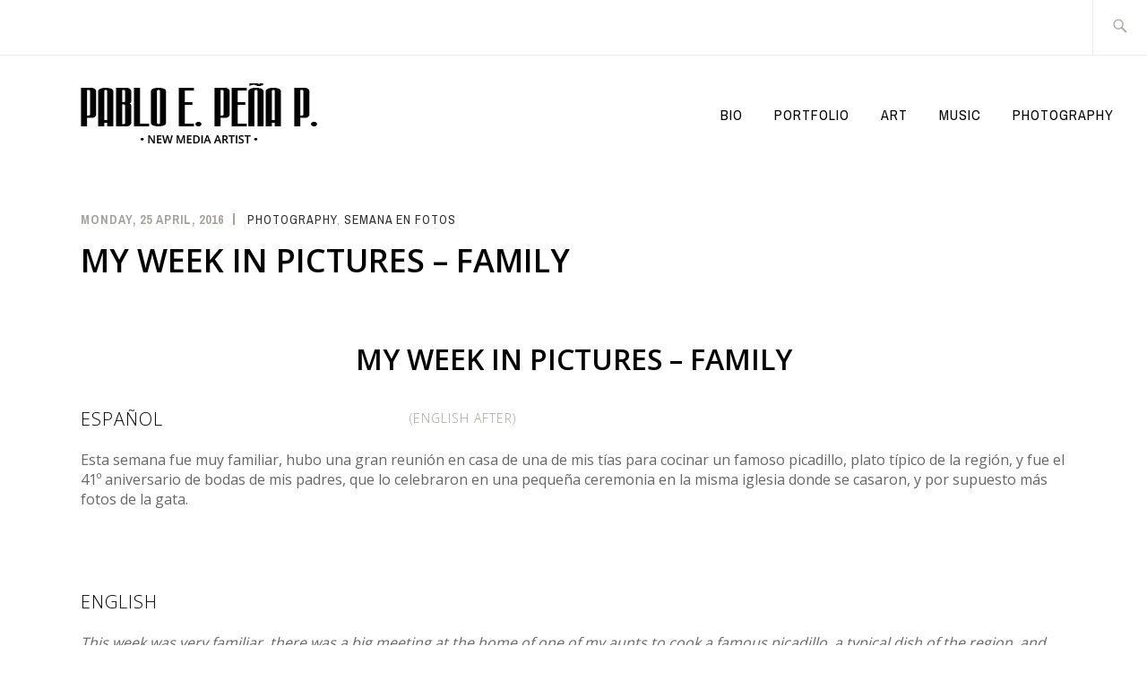

--- FILE ---
content_type: text/html; charset=UTF-8
request_url: https://www.p3p510.net/2016/04/week-pictures-family/
body_size: 32168
content:
<!DOCTYPE html>
<html lang="en-US" itemscope itemtype="http://schema.org/WebPage">
<head>
<meta charset="UTF-8">
<meta name="viewport" content="width=device-width, initial-scale=1">
<link rel="profile" href="http://gmpg.org/xfn/11">
<link rel="pingback" href="https://www.p3p510.net/xmlrpc.php">

<style id="jetpack-boost-critical-css">@media all{html{font-family:sans-serif;-webkit-text-size-adjust:100%;-ms-text-size-adjust:100%}body{margin:0}article,figure,header,main,nav{display:block}a{background-color:transparent}strong{font-weight:700}h1{font-size:2em;margin:.67em 0}img{border:0}svg:not(:root){overflow:hidden}figure{margin:0}button,input,textarea{color:inherit;font:inherit;margin:0}button{overflow:visible}button{text-transform:none}button,input[type=submit]{-webkit-appearance:button}input{line-height:normal}input[type=search]{-webkit-appearance:textfield;box-sizing:content-box}input[type=search]::-webkit-search-cancel-button{-webkit-appearance:none}fieldset{border:1px solid silver;margin:0 2px;padding:.35em .625em .75em}textarea{overflow:auto}.screen-reader-text{clip:rect(1px,1px,1px,1px);position:absolute!important;height:1px;width:1px;overflow:hidden}.aligncenter{clear:both;display:block;margin-left:auto;margin-right:auto}.entry-content:after,.entry-content:before,.site-content:after,.site-content:before,.site-header:after,.site-header:before{content:"";display:table;table-layout:fixed}.entry-content:after,.site-content:after,.site-header:after{clear:both}body{-webkit-font-smoothing:antialiased}body,button,input,textarea{color:#192930;font-family:"Cooper Hewitt","Helvetica Neue",Helvetica,Arial,sans-serif;font-size:16px;line-height:1.875}.site-main{font-size:18px;margin:0}h1,h2,h3,h4,h6{font-family:"Archivo Narrow","Helvetica Neue",Helvetica,Arial,sans-serif;font-weight:700;clear:both;margin:.8em 0}h1{font-size:36px;line-height:1.2;margin:.4em 0}h2{font-size:32px;line-height:1.2;margin:.4em 0}h3{font-size:24px;margin:.4em 0}h4{color:#a5a29d;font-size:20px;text-transform:uppercase;letter-spacing:1px}h6{color:#a5a29d;font-size:14px;letter-spacing:1px;text-transform:uppercase}p{margin:0 0 1.8em}em{font-style:italic}input[type=search],input[type=text],textarea{color:#666;border:1px solid #ccc;border-radius:3px}input[type=search],input[type=text]{padding:3px}textarea{padding-left:3px;width:100%}button,input[type=submit]{border:0;border-radius:0;background:#d7b221;box-shadow:none;color:#fff;font-size:16px;font-weight:700;text-transform:uppercase;letter-spacing:1px;line-height:1;padding:1.4em 1.6em 1.2em}.entry-meta span:after{display:inline-block;content:" ";width:2px;height:.9em;margin:0 10px -1px;background-color:currentColor;overflow:hidden;vertical-align:baseline}.entry-meta span:last-of-type:after{content:"";display:none;width:auto;height:auto;margin:0}.entry-meta{font-family:"Archivo Narrow","Helvetica Neue",Helvetica,Arial,sans-serif;font-size:14px;text-transform:uppercase;letter-spacing:1px}ul{margin:0 0 1.6em 1.6em;padding-left:0}ul{list-style:square}.main-navigation{display:block;width:100%}.main-navigation ul{list-style:none;margin:0;padding:0}.main-navigation li{position:relative;margin:0;padding:0}.main-navigation a{display:block;font-weight:700;text-decoration:none}.main-navigation ul>li>a{color:#d7b221;font-family:"Archivo Narrow",sans-serif;text-transform:uppercase;letter-spacing:1px}.main-navigation .menu-toggle{position:absolute;top:1.8286em;right:1.6em;background:#d7b221;border-width:0;font-size:14px;box-shadow:none;text-shadow:none;border-radius:0;width:auto;padding:.7em 1em}.main-navigation .menu-toggle:before{content:"";display:inline-block;font-family:Genericons;font-weight:400;margin-right:6px;position:relative;top:1px}.main-navigation ul{display:none;border:1px solid #eeece8;border-top:3px solid #d7b221;width:100%;clear:both;margin:1.6em 0 0;padding:1.6em;position:relative}.main-navigation ul:before{content:"";display:block;position:absolute;top:-18px;left:0;width:90%;color:#d7b221;font-family:Genericons;font-size:16px;line-height:1;text-align:right}a{color:#d7b221;text-decoration:none}.entry-content a{word-wrap:break-word}html{box-sizing:border-box}*,:after,:before{box-sizing:inherit}body{background:#fff}.site-content{max-width:1200px;padding:0 1.4em;margin:0 auto}.content-area{width:100%}.no-sidebar .site-main{margin:0}.no-sidebar .content-area{float:none;margin-left:auto;margin-right:auto}.no-sidebar .entry-meta,.no-sidebar .hentry,.no-sidebar.singular .entry-title{max-width:712px;margin-left:auto;margin-right:auto}.hentry{margin:0 0 1.6em;padding:0 0 1.6em;border-bottom:1px solid #eeece8}.entry-title{margin:0 0 .8em;font-size:24px;line-height:1.2;border-width:0}.singular .entry-title{margin:0 0 .8em;padding-bottom:.8em;font-size:36px;line-height:1.2;border-bottom:1px solid #eeece8}.entry-meta{margin-bottom:.8em;color:#a5a29d}.entry-date{font-weight:700}.singular .hentry{border-bottom:0;padding-bottom:0}.posted-on a{color:inherit}.byline,.byline:after,.updated:not(.published){display:none}.single .byline,.single .byline:after{display:inline-block}.search-form-icon:before{font-size:20px;content:"";position:absolute;top:0;right:0;display:inline-block;width:auto;height:100%;padding:0 .8em;color:#a5a29d;font-family:Genericons;font-style:normal;font-weight:400;line-height:2.5em;speak:none;text-decoration:inherit;vertical-align:middle;-webkit-font-smoothing:antialiased;-moz-osx-font-smoothing:grayscale}.search-form{position:relative}.search-form .search-field{box-sizing:border-box;width:100%;height:3.2em;padding:0 1em;border:1px solid #a5a29d;border-radius:0;-webkit-appearance:none}.search-form .search-submit{display:none}.search-form ::-webkit-input-placeholder{font-size:14px;font-family:"Archivo Narrow",sans-serif;text-transform:uppercase}div#jp-relatedposts h3.jp-relatedposts-headline{color:#a5a29d;font-size:16px;text-transform:uppercase;letter-spacing:1px}div#jp-relatedposts h3.jp-relatedposts-headline em:before{display:none}img{height:auto;max-width:100%}.site-header{border-bottom:1px solid #eeece8;margin-bottom:2.4em}.utility-container{border-bottom:1px solid #eeece8}.utility-container:after{content:"";display:block;clear:both}.branding-container{display:flex;flex-wrap:wrap;justify-content:left;position:relative;max-width:1200px;margin:0 auto;min-height:87px;padding:1.6em 1.4em}.site-branding{flex:1 1 auto;max-width:calc(100% - 7.5em)}.site-title{margin:.21em 0-.21em;font-family:"Cooper Hewitt","Helvetica Neue",Helvetica,Arial,sans-serif;font-size:36px;font-weight:700;line-height:1;text-transform:uppercase}.site-title a{color:inherit}.custom-logo{max-width:100%;max-height:100px;width:auto;height:auto}.site-header .search-form{position:relative;float:right}.site-header .search-field{position:relative}.site-header .search-form-icon:before{background-color:#fff;border-left:1px solid #eeece8;line-height:2.3;padding:1px 0 0 0;width:47px;text-align:center}.site-header .search-form label{position:relative;display:block;width:46px;height:46px}.site-header .search-form .search-field{position:absolute;top:0;right:0;height:100%;border-color:#eeece8;border-width:0;padding-left:0;width:0}@media screen and (min-width:37.5em){.site-branding{max-width:100%}.main-navigation .menu-toggle{display:none}.main-navigation{width:auto}.main-navigation ul{border:0;padding:0;margin:0;clear:none;display:flex;width:auto;justify-content:flex-end;flex-wrap:wrap}.main-navigation ul:before{display:none}.main-navigation{flex:1 1 auto;position:relative}.main-navigation ul li{margin-left:2.4em;padding:.46875em 0}.site-title{clear:none;display:inline-block;vertical-align:middle}.custom-logo{clear:none;display:inline-block;margin-right:.8em;vertical-align:middle}}@media screen and (min-width:50em){.site-content{padding:0 3.75em}.content-area{float:left;margin:0-34%0 0}.site-main{margin:0 34%0 0}.branding-container{padding-left:3.75em;padding-right:3.75em;display:flex;align-items:center}.site-header .search-form label{width:61px;height:61px}.site-header .search-form-icon:before{line-height:2.8;width:61px}.site-title{font-size:48px;margin:.16em 0-.16em}}}@media all{.no-sidebar #page{overflow-x:hidden}.no-sidebar .alignfull{position:relative;min-width:100vw;margin-left:50%;left:-50vw}@media (min-width:1024px){.no-sidebar .alignwide{width:120%;max-width:120%;margin-left:-10%;margin-right:-10%;position:relative}}}@media all{@media only screen and (min-width:1024px){.stk-row{flex-wrap:nowrap}}@media only screen and (min-width:768px){:where(body:not(.wp-admin) .stk-block-column:first-child:nth-last-child(2)){flex:1 1 calc(50% - var(--stk-column-gap,0px)*1/2)!important}:where(body:not(.wp-admin) .stk-block-column:nth-child(2):last-child){flex:1 1 calc(50% - var(--stk-column-gap,0px)*1/2)!important}.stk-block:is(.aligncenter,.alignwide,.alignfull)>.stk-content-align:not(.alignwide):not(.alignfull){margin-left:auto;margin-right:auto;max-width:var(--stk-block-default-width,var(--stk-block-width-default-detected,900px));width:100%}.stk-block:is(.aligncenter,.alignwide,.alignfull)>.stk-content-align.alignwide{margin-left:auto;margin-right:auto;max-width:var(--stk-block-wide-width,var(--stk-block-width-wide-detected,80vw));width:100%}}@media only screen and (max-width:767px){:root{--stk-block-margin-bottom:16px;--stk-column-margin:8px;--stk-block-background-padding:16px}.stk-block:is(.aligncenter,.alignwide,.alignfull)>.stk-content-align.alignwide,.stk-block:is(.aligncenter,.alignwide,.alignfull)>.stk-content-align:not(.alignwide):not(.alignfull){width:100%}.stk-column{flex:1 1 100%;max-width:100%}}}@media all{a#scroll-to-top{background:url(https://www.p3p510.net/wp-content/plugins/cudazi-scroll-to-top/images/arrow.png) no-repeat center center;width:35px;height:35px;position:fixed;right:30px;bottom:30px;text-indent:-9999px;font-size:0;outline:0}}@media all{.stk-block.stk-block-column .stk-column-wrapper{width:100%}.stk-block-column__content{box-sizing:border-box}.stk-column-wrapper>.stk-inner-blocks{margin-bottom:0}.stk-block:is(.stk-block-column--v3,[data-v])>.stk-column-wrapper{min-width:0}.stk-block-columns>.stk-block-content{--stk-column-gap:0px;column-gap:var(--stk-column-gap);margin-left:auto;margin-right:auto}:where(.stk-block-columns){--stk-col-order-1:1;--stk-col-order-2:2}.stk-block-column:first-child{order:var(--stk-col-order-1,initial)}.stk-block-column:nth-child(2){order:var(--stk-col-order-2,initial)}.stk-block-heading--v2 .stk-block-heading__text:not(.stk-block-heading--use-theme-margins){margin:0!important}.stk-block-image .stk-img-wrapper{margin-left:var(--stk-alignment-margin-left,auto);margin-right:var(--stk-alignment-margin-right,auto)}.stk-block-image figure{margin:0}.stk-block>:where(:not(.stk-row,.stk-inner-blocks,.stk--svg-wrapper,.stk-block-number-box__text)){flex:1}.stk-img-wrapper{display:block;margin:0 auto;overflow:hidden;position:relative;width:100%;will-change:filter}.stk-img-wrapper:after,.stk-img-wrapper:before{content:"";inset:0;opacity:var(--stk-gradient-overlay,.3);position:absolute;z-index:1}.stk-img-wrapper img{display:block!important;height:100%!important;margin:0!important;object-fit:cover;width:100%!important}.stk-img-wrapper.stk-image--shape-stretch,.stk-img-wrapper.stk-image--shape-stretch:after,.stk-img-wrapper.stk-image--shape-stretch:before{-webkit-mask-size:100% 100%;mask-size:100% 100%}.stk-img-wrapper.stk-image--shape-stretch img{-webkit-mask-size:inherit!important;mask-size:inherit!important}:root{--stk-block-margin-bottom:24px;--stk-column-margin:12px;--stk-block-background-padding:24px;--stk-block-background-color:#f1f1f1}.entry-content .stk-block,.stk-block,.stk-block-column__content>*{margin-bottom:var(--stk-block-margin-bottom)}.stk-block:not(.stk-block-column){--stk-columns-spacing:var(--stk-column-margin)}body:not(.wp-admin) .stk-block-columns:has(>.stk-block-content>.stk-block-column:first-child:last-child){--stk-columns-spacing:0}.stk-block-columns.stk-block-columns--has-single-block-polyfill{--stk-columns-spacing:0}.stk-block-background{background-color:var(--stk-block-background-color)}.stk-block-background:not(.stk--no-padding){padding:var(--stk-block-background-padding)}.stk-block,.stk-container{min-height:0}.stk-block{box-sizing:border-box;position:relative}.stk-block,:is(.entry-content,.site-content) .stk-block{margin-top:0}:is(.entry-content,.site-content) .stk-block>.stk-content-align{margin-left:auto;margin-right:auto;margin-block:0;width:auto}.stk-block.stk-column,.stk-column{margin-bottom:0;margin-top:0;min-width:1px}.stk-block.stk-block-column.stk-column>.stk-column-wrapper{margin:var(--stk-columns-spacing)}:root{--stk-block-width-default-detected:900px;--stk-block-width-wide-detected:80vw}.stk-row{display:flex;flex-direction:row;flex-wrap:wrap}.stk-column{align-items:stretch;box-sizing:border-box;display:flex;flex:1 1 0;margin-left:0;margin-right:0}.stk-block-content{position:relative;width:100%}.stk-block-content:not(.stk-row){display:flex;flex-direction:column;justify-content:flex-start}.stk-inner-blocks{flex:1}.stk-inner-blocks:not(.stk-row){display:flex;flex-direction:column;justify-content:flex-start}.stk-inner-blocks>:first-child{margin-top:0}.stk-inner-blocks>:last-child{margin-bottom:0}.stk-block .stk-block-heading__text{margin-bottom:0}.stk-block-heading{margin-top:0}.stk-block-heading{word-break:break-word}:where(.stk-block-heading:not(:first-child)) .stk-block-heading__text{margin-top:1.5em}.stk-block-heading:first-child .stk-block-heading__text:not([contenteditable]){margin-top:0}.stk-block-heading__text:after,.stk-block-heading__text:before{content:unset}.stk-block{text-align:start}.stk-block [class*=has-text-align-]{text-align:var(--stk-alignment-text-align,start)}.has-text-align-center{--stk-alignment-justify-content:center;--stk-alignment-text-align:center;--stk-alignment-margin-left:auto;--stk-alignment-margin-right:auto}.has-text-align-center{text-align:var(--stk-alignment-text-align,start)}.stk-block{justify-content:var(--stk-alignment-justify-content);text-align:var(--stk-alignment-text-align,start);z-index:1}@supports (-webkit-touch-callout:inherit){.stk-block.stk-block,.stk-container.stk-container{background-attachment:scroll!important}}.stk-block:after,.stk-block:not(.stk--has-background-overlay):before{content:none!important}.stk--has-background-overlay{background-position:50%;background-size:cover;overflow:hidden;position:relative;z-index:1}.stk--has-background-overlay:before{bottom:0;content:""!important;left:0;position:absolute;right:0;top:0;z-index:2}.stk--has-background-overlay>:not(.stk-video-background){position:relative;z-index:3}}@media all{#jp-relatedposts{display:none;padding-top:1em;margin:1em 0;position:relative;clear:both}.jp-relatedposts:after{content:"";display:block;clear:both}#jp-relatedposts h3.jp-relatedposts-headline{margin:0 0 1em 0;display:inline-block;float:left;font-size:9pt;font-weight:700;font-family:inherit}#jp-relatedposts h3.jp-relatedposts-headline em:before{content:"";display:block;width:100%;min-width:30px;border-top:1px solid #dcdcde;border-top:1px solid rgba(0,0,0,.2);margin-bottom:1em}#jp-relatedposts h3.jp-relatedposts-headline em{font-style:normal;font-weight:700}}@media all{.wp-block-image img{box-sizing:border-box;height:auto;max-width:100%;vertical-align:bottom}ul{box-sizing:border-box}.wp-block-spacer{clear:both}.entry-content{counter-reset:footnotes}.has-text-align-center{text-align:center}.aligncenter{clear:both}.screen-reader-text{border:0;clip-path:inset(50%);height:1px;margin:-1px;overflow:hidden;padding:0;position:absolute;width:1px;word-wrap:normal!important}html :where(img[class*=wp-image-]){height:auto;max-width:100%}:where(figure){margin:0 0 1em}}@media all{:root{--jp-carousel-primary-color:#fff;--jp-carousel-primary-subtle-color:#999;--jp-carousel-bg-color:#000;--jp-carousel-bg-faded-color:#222;--jp-carousel-border-color:#3a3a3a}:root .jp-carousel-light{--jp-carousel-primary-color:#000;--jp-carousel-primary-subtle-color:#646970;--jp-carousel-bg-color:#fff;--jp-carousel-bg-faded-color:#fbfbfb;--jp-carousel-border-color:#dcdcde}.jp-carousel-overlay .swiper-button-next,.jp-carousel-overlay .swiper-button-prev{background-image:none}.jp-carousel-wrap *{line-height:inherit}.jp-carousel-wrap.swiper-container{height:auto;width:100vw}.jp-carousel-overlay .swiper-button-next,.jp-carousel-overlay .swiper-button-prev{opacity:.5;height:initial;width:initial;padding:20px 40px;background-image:none}.jp-carousel-overlay .swiper-button-next:after,.jp-carousel-overlay .swiper-button-prev:after{content:none}.jp-carousel-overlay .swiper-button-next svg,.jp-carousel-overlay .swiper-button-prev svg{height:30px;width:28px;background:var(--jp-carousel-bg-color);border-radius:4px}.jp-carousel-overlay{font-family:"Helvetica Neue",sans-serif!important;z-index:2147483647;overflow-x:hidden;overflow-y:auto;direction:ltr;position:fixed;top:0;right:0;bottom:0;left:0;background:var(--jp-carousel-bg-color)}.jp-carousel-overlay *{box-sizing:border-box}.jp-carousel-overlay h2:before,.jp-carousel-overlay h3:before{content:none;display:none}.jp-carousel-overlay .swiper-container .swiper-button-prev{left:0;right:auto}.jp-carousel-overlay .swiper-container .swiper-button-next{right:0;left:auto}.jp-carousel-container{display:grid;grid-template-rows:1fr 64px;height:100%}.jp-carousel-info{display:flex;flex-direction:column;text-align:left!important;-webkit-font-smoothing:subpixel-antialiased!important;z-index:100;background-color:var(--jp-carousel-bg-color);opacity:1}.jp-carousel-info-footer{position:relative;background-color:var(--jp-carousel-bg-color);height:64px;display:flex;align-items:center;justify-content:space-between;width:100vw}.jp-carousel-info-extra{display:none;background-color:var(--jp-carousel-bg-color);padding:35px;width:100vw;border-top:1px solid var(--jp-carousel-bg-faded-color)}.jp-carousel-title-and-caption{margin-bottom:15px}.jp-carousel-photo-info{left:0!important;width:100%!important}.jp-carousel-comments-wrapper{padding:0;width:100%!important;display:none}.jp-carousel-close-hint{letter-spacing:0!important;position:fixed;top:20px;right:30px;padding:10px;text-align:right;width:45px;height:45px;z-index:15;color:var(--jp-carousel-primary-color)}.jp-carousel-close-hint svg{padding:3px 2px;background:var(--jp-carousel-bg-color);border-radius:4px}.jp-carousel-pagination-container{flex:1;margin:0 15px 0 35px}.jp-carousel-pagination,.jp-swiper-pagination{color:var(--jp-carousel-primary-color);font-size:15px;font-weight:400;white-space:nowrap;display:none;position:static!important}.jp-carousel-pagination-container .swiper-pagination{text-align:left;line-height:8px}.jp-carousel-pagination{padding-left:5px}.jp-carousel-info-footer .jp-carousel-photo-title-container{flex-basis:50vw;flex:4;justify-content:center;overflow:hidden;margin:0}.jp-carousel-photo-caption,.jp-carousel-photo-title{background:0 0!important;border:none!important;display:inline-block;font:normal 20px/1.3em"Helvetica Neue",sans-serif;line-height:normal;letter-spacing:0!important;margin:0 0 10px 0;padding:0;overflow:hidden;text-shadow:none!important;text-transform:none!important;color:var(--jp-carousel-primary-color)}.jp-carousel-info-footer .jp-carousel-photo-caption{text-align:center;font-size:15px;white-space:nowrap;color:var(--jp-carousel-primary-subtle-color);margin:0;text-overflow:ellipsis}.jp-carousel-photo-title{font-size:32px;margin-bottom:2px}.jp-carousel-photo-description{color:var(--jp-carousel-primary-subtle-color);font-size:16px;margin:25px 0;width:100%}.jp-carousel-photo-description{overflow:hidden;overflow-wrap:break-word}.jp-carousel-caption{font-size:14px;font-weight:400;margin:0}.jp-carousel-image-meta{color:var(--jp-carousel-primary-color);font-size:13px;font:12px/1.4"Helvetica Neue",sans-serif!important;width:100%;display:none}.jp-carousel-image-meta ul{margin:0!important;padding:0!important;list-style:none!important}a.jp-carousel-image-download{display:inline-block;clear:both;color:var(--jp-carousel-primary-subtle-color);line-height:1;font-weight:400;font-size:14px;text-decoration:none}a.jp-carousel-image-download svg{display:inline-block;vertical-align:middle;margin:0 3px;padding-bottom:2px}.jp-carousel-comments{font:15px/1.7"Helvetica Neue",sans-serif!important;font-weight:400;background:none transparent;width:100%;bottom:10px;margin-top:20px}#jp-carousel-comment-form{margin:0 0 10px!important;width:100%}textarea#jp-carousel-comment-form-comment-field{background:var(--jp-carousel-bg-faded-color);border:1px solid var(--jp-carousel-border-color);color:var(--jp-carousel-primary-subtle-color);font:16px/1.4"Helvetica Neue",sans-serif!important;width:100%;padding:10px 10px 5px;margin:0;float:none;height:147px;-webkit-box-shadow:inset 2px 2px 2px rgba(0,0,0,.1);box-shadow:inset 2px 2px 2px rgba(0,0,0,.1);-moz-border-radius:3px;-webkit-border-radius:3px;border-radius:3px;overflow:hidden;-webkit-box-sizing:border-box;-moz-box-sizing:border-box;box-sizing:border-box}textarea#jp-carousel-comment-form-comment-field::-webkit-input-placeholder{color:#555}#jp-carousel-loading-overlay{display:none;position:fixed;top:0;bottom:0;left:0;right:0}#jp-carousel-loading-wrapper{display:flex;align-items:center;justify-content:center;height:100vh;width:100vw}#jp-carousel-library-loading,#jp-carousel-library-loading:after{border-radius:50%;width:40px;height:40px}#jp-carousel-library-loading{float:left;margin:22px 0 0 10px;font-size:10px;position:relative;text-indent:-9999em;border-top:8px solid rgba(255,255,255,.2);border-right:8px solid rgba(255,255,255,.2);border-bottom:8px solid rgba(255,255,255,.2);border-left:8px solid var(--jp-carousel-primary-color);-webkit-transform:translateZ(0);-ms-transform:translateZ(0);transform:translateZ(0)}#jp-carousel-comment-form-spinner,#jp-carousel-comment-form-spinner:after{border-radius:50%;width:20px;height:20px}#jp-carousel-comment-form-spinner{display:none;float:left;margin:22px 0 0 10px;font-size:10px;position:absolute;text-indent:-9999em;border-top:4px solid rgba(255,255,255,.2);border-right:4px solid rgba(255,255,255,.2);border-bottom:4px solid rgba(255,255,255,.2);border-left:4px solid var(--jp-carousel-primary-color);-webkit-transform:translateZ(0);-ms-transform:translateZ(0);transform:translateZ(0);margin:0 auto;top:calc(50% - 15px);left:0;bottom:0;right:0}.jp-carousel-info-content-wrapper{max-width:800px;margin:auto}#jp-carousel-comment-form-submit-and-info-wrapper{display:none;overflow:hidden;width:100%}#jp-carousel-comment-form-commenting-as input{background:var(--jp-carousel-bg-color);border:1px solid var(--jp-carousel-border-color);color:var(--jp-carousel-primary-subtle-color);font:16px/1.4"Helvetica Neue",sans-serif!important;padding:10px;float:left;-webkit-box-shadow:inset 2px 2px 2px rgba(0,0,0,.2);box-shadow:inset 2px 2px 2px rgba(0,0,0,.2);-moz-border-radius:2px;-webkit-border-radius:2px;border-radius:2px;width:285px}#jp-carousel-comment-form-commenting-as fieldset{float:left;border:none;margin:20px 0 0 0;padding:0;clear:both}#jp-carousel-comment-form-commenting-as label{font:400 13px/1.7"Helvetica Neue",sans-serif!important;margin:0 20px 3px 0;float:left;width:100px}#jp-carousel-comment-form-button-submit{margin-top:20px;margin-left:auto;display:block;border:solid 1px var(--jp-carousel-primary-color);background:var(--jp-carousel-bg-color);border-radius:3px;padding:8px 16px;font-size:14px;color:var(--jp-carousel-primary-color)}#jp-carousel-comment-form-container{margin-bottom:15px;width:100%;margin-top:20px;color:var(--jp-carousel-primary-subtle-color);position:relative;overflow:hidden}#jp-carousel-comment-post-results{display:none;overflow:auto;width:100%}#jp-carousel-comments-loading{font:400 15px/1.7"Helvetica Neue",sans-serif!important;display:none;color:var(--jp-carousel-primary-subtle-color);text-align:left;margin-bottom:20px;width:100%;bottom:10px;margin-top:20px}.jp-carousel-photo-icons-container{flex:1;display:block;text-align:right;margin:0 20px 0 30px;white-space:nowrap}.jp-carousel-icon-btn{padding:16px;text-decoration:none;border:none;background:0 0;display:inline-block;height:64px}.jp-carousel-icon{border:none;display:inline-block;line-height:0;font-weight:400;font-style:normal;border-radius:4px;width:31px;padding:4px 3px 3px}.jp-carousel-icon svg{display:inline-block}.jp-carousel-overlay rect{fill:var(--jp-carousel-primary-color)}.jp-carousel-icon .jp-carousel-has-comments-indicator{display:none;font-size:12px;vertical-align:top;margin-left:-16px;line-height:1;padding:2px 4px;border-radius:4px;background:var(--jp-carousel-primary-color);color:var(--jp-carousel-bg-color);font-weight:400;font-family:"Helvetica Neue",sans-serif!important;position:relative}@media only screen and (max-width:760px){.jp-carousel-overlay .swiper-container .swiper-button-next,.jp-carousel-overlay .swiper-container .swiper-button-prev{display:none!important}.jp-carousel-image-meta{float:none!important;width:100%!important;-moz-box-sizing:border-box;-webkit-box-sizing:border-box;box-sizing:border-box;margin-left:0}.jp-carousel-close-hint{font-size:26px!important;position:fixed!important;top:10px;right:10px}.jp-carousel-wrap{background-color:var(--jp-carousel-bg-color)}.jp-carousel-caption{overflow:visible!important}.jp-carousel-info-footer .jp-carousel-photo-title-container{display:none}.jp-carousel-photo-icons-container{margin:0 10px 0 0;white-space:nowrap}.jp-carousel-icon-btn{padding-left:20px}.jp-carousel-pagination{padding-left:5px}.jp-carousel-pagination-container{margin-left:25px}#jp-carousel-comment-form-commenting-as fieldset,#jp-carousel-comment-form-commenting-as input{width:100%;float:none}}}@media all{:root{--swiper-theme-color:#007aff}.jp-carousel-overlay .swiper-container{margin-left:auto;margin-right:auto;position:relative;overflow:hidden;list-style:none;padding:0;z-index:1}.jp-carousel-overlay .swiper-wrapper{position:relative;width:100%;height:100%;z-index:1;display:flex;box-sizing:content-box}.jp-carousel-overlay .swiper-wrapper{transform:translate3d(0,0,0)}:root{--swiper-navigation-size:44px}.jp-carousel-overlay .swiper-button-next,.jp-carousel-overlay .swiper-button-prev{position:absolute;top:50%;width:calc(var(--swiper-navigation-size)/44*27);height:var(--swiper-navigation-size);margin-top:calc(0px - (var(--swiper-navigation-size)/ 2));z-index:10;display:flex;align-items:center;justify-content:center;color:var(--swiper-navigation-color,var(--swiper-theme-color))}.jp-carousel-overlay .swiper-button-next:after,.jp-carousel-overlay .swiper-button-prev:after{font-family:swiper-icons;font-size:var(--swiper-navigation-size);text-transform:none!important;letter-spacing:0;text-transform:none;font-variant:initial;line-height:1}.jp-carousel-overlay .swiper-button-prev{left:10px;right:auto}.jp-carousel-overlay .swiper-button-prev:after{content:"prev"}.jp-carousel-overlay .swiper-button-next{right:10px;left:auto}.jp-carousel-overlay .swiper-button-next:after{content:"next"}.jp-carousel-overlay .swiper-pagination{position:absolute;text-align:center;transform:translate3d(0,0,0);z-index:10}}</style><meta name='robots' content='index, follow, max-image-preview:large, max-snippet:-1, max-video-preview:-1' />

	<!-- This site is optimized with the Yoast SEO plugin v26.8 - https://yoast.com/product/yoast-seo-wordpress/ -->
	<title>My Week in Pictures - Family &#8226; Pablo E. Peña P. - Blog</title>
	<meta name="description" content="This week was very familiar, there was a big meeting at the home of one of my aunts and was the 41st wedding anniversary of my parents." />
	<link rel="canonical" href="https://www.p3p510.net/2016/04/week-pictures-family/" />
	<meta property="og:locale" content="en_US" />
	<meta property="og:type" content="article" />
	<meta property="og:title" content="My Week in Pictures - Family &#8226; Pablo E. Peña P. - Blog" />
	<meta property="og:description" content="This week was very familiar, there was a big meeting at the home of one of my aunts and was the 41st wedding anniversary of my parents." />
	<meta property="og:url" content="https://www.p3p510.net/2016/04/week-pictures-family/" />
	<meta property="og:site_name" content="Pablo E. Peña P. - Blog" />
	<meta property="article:publisher" content="https://www.facebook.com/P3P510" />
	<meta property="article:author" content="https://www.facebook.com/P3P510" />
	<meta property="article:published_time" content="2016-04-25T12:33:49+00:00" />
	<meta property="article:modified_time" content="2019-02-18T20:37:52+00:00" />
	<meta property="og:image" content="https://i0.wp.com/www.p3p510.net/wp-content/media/2016/04/p3p510_myweekinpictures_002_guanare_venezuela_000_1687.jpg?fit=1150%2C1533" />
	<meta property="og:image:width" content="1150" />
	<meta property="og:image:height" content="1533" />
	<meta property="og:image:type" content="image/jpeg" />
	<meta name="author" content="Pablo E. Peña P." />
	<meta name="twitter:card" content="summary_large_image" />
	<meta name="twitter:creator" content="@p3p510" />
	<meta name="twitter:site" content="@p3p510" />
	<meta name="twitter:label1" content="Written by" />
	<meta name="twitter:data1" content="Pablo E. Peña P." />
	<meta name="twitter:label2" content="Est. reading time" />
	<meta name="twitter:data2" content="1 minute" />
	<script data-jetpack-boost="ignore" type="application/ld+json" class="yoast-schema-graph">{"@context":"https://schema.org","@graph":[{"@type":"Article","@id":"https://www.p3p510.net/2016/04/week-pictures-family/#article","isPartOf":{"@id":"https://www.p3p510.net/2016/04/week-pictures-family/"},"author":{"name":"Pablo E. Peña P.","@id":"https://www.p3p510.net/#/schema/person/7beeddf2a591d9988a40ed670f4ace25"},"headline":"My Week in Pictures &#8211; Family","datePublished":"2016-04-25T12:33:49+00:00","dateModified":"2019-02-18T20:37:52+00:00","mainEntityOfPage":{"@id":"https://www.p3p510.net/2016/04/week-pictures-family/"},"wordCount":232,"commentCount":0,"publisher":{"@id":"https://www.p3p510.net/#/schema/person/7beeddf2a591d9988a40ed670f4ace25"},"image":{"@id":"https://www.p3p510.net/2016/04/week-pictures-family/#primaryimage"},"thumbnailUrl":"https://i0.wp.com/www.p3p510.net/wp-content/media/2016/04/p3p510_myweekinpictures_002_guanare_venezuela_000_1687.jpg?fit=1150%2C1533&ssl=1","keywords":["Anniversary","Cat","cousins","Dog","family","flaquita","Fotos de la semana","Fujifilm","Fujifilm X-Series","Fujifilm X30","Gatina","Guanare","Little girls","Mi semana en fotos","My Father","My Week in Pictures","Pictures of the week","Portuguesa","SEmana en Fotos","Venezuela","week in pictures"],"articleSection":["Photography","Semana en Fotos"],"inLanguage":"en-US","potentialAction":[{"@type":"CommentAction","name":"Comment","target":["https://www.p3p510.net/2016/04/week-pictures-family/#respond"]}]},{"@type":"WebPage","@id":"https://www.p3p510.net/2016/04/week-pictures-family/","url":"https://www.p3p510.net/2016/04/week-pictures-family/","name":"My Week in Pictures - Family &#8226; Pablo E. Peña P. - Blog","isPartOf":{"@id":"https://www.p3p510.net/#website"},"primaryImageOfPage":{"@id":"https://www.p3p510.net/2016/04/week-pictures-family/#primaryimage"},"image":{"@id":"https://www.p3p510.net/2016/04/week-pictures-family/#primaryimage"},"thumbnailUrl":"https://i0.wp.com/www.p3p510.net/wp-content/media/2016/04/p3p510_myweekinpictures_002_guanare_venezuela_000_1687.jpg?fit=1150%2C1533&ssl=1","datePublished":"2016-04-25T12:33:49+00:00","dateModified":"2019-02-18T20:37:52+00:00","description":"This week was very familiar, there was a big meeting at the home of one of my aunts and was the 41st wedding anniversary of my parents.","breadcrumb":{"@id":"https://www.p3p510.net/2016/04/week-pictures-family/#breadcrumb"},"inLanguage":"en-US","potentialAction":[{"@type":"ReadAction","target":["https://www.p3p510.net/2016/04/week-pictures-family/"]}]},{"@type":"ImageObject","inLanguage":"en-US","@id":"https://www.p3p510.net/2016/04/week-pictures-family/#primaryimage","url":"https://i0.wp.com/www.p3p510.net/wp-content/media/2016/04/p3p510_myweekinpictures_002_guanare_venezuela_000_1687.jpg?fit=1150%2C1533&ssl=1","contentUrl":"https://i0.wp.com/www.p3p510.net/wp-content/media/2016/04/p3p510_myweekinpictures_002_guanare_venezuela_000_1687.jpg?fit=1150%2C1533&ssl=1","width":1150,"height":1533,"caption":"Picadillo en la casa de Las Rosales"},{"@type":"BreadcrumbList","@id":"https://www.p3p510.net/2016/04/week-pictures-family/#breadcrumb","itemListElement":[{"@type":"ListItem","position":1,"name":"Home","item":"https://www.p3p510.net/"},{"@type":"ListItem","position":2,"name":"My Week in Pictures &#8211; Family"}]},{"@type":"WebSite","@id":"https://www.p3p510.net/#website","url":"https://www.p3p510.net/","name":"Pablo E. Peña P. - Blog","description":"New Media Artist","publisher":{"@id":"https://www.p3p510.net/#/schema/person/7beeddf2a591d9988a40ed670f4ace25"},"potentialAction":[{"@type":"SearchAction","target":{"@type":"EntryPoint","urlTemplate":"https://www.p3p510.net/?s={search_term_string}"},"query-input":{"@type":"PropertyValueSpecification","valueRequired":true,"valueName":"search_term_string"}}],"inLanguage":"en-US"},{"@type":["Person","Organization"],"@id":"https://www.p3p510.net/#/schema/person/7beeddf2a591d9988a40ed670f4ace25","name":"Pablo E. Peña P.","image":{"@type":"ImageObject","inLanguage":"en-US","@id":"https://www.p3p510.net/#/schema/person/image/","url":"https://i0.wp.com/www.p3p510.net/wp-content/media/2023/03/cropped-logo_blog-20023_02.png?fit=400%2C80&ssl=1","contentUrl":"https://i0.wp.com/www.p3p510.net/wp-content/media/2023/03/cropped-logo_blog-20023_02.png?fit=400%2C80&ssl=1","width":400,"height":80,"caption":"Pablo E. Peña P."},"logo":{"@id":"https://www.p3p510.net/#/schema/person/image/"},"description":"My name is Pablo, I’m a Venezuelan artist and musician with over 25 years of experience in the field of digital art. His work focuses on the relationship between technology and human expression, not only as a creative tool and technique but also as a source of inspiration. He currently develops an artistic practice focused on the creation of algorithm-based visual and audio works, both in live performances, installations, and in digital media with his audiovisual project P3P510.","sameAs":["http://www.pabloepenap.com","https://www.facebook.com/P3P510","https://www.instagram.com/p3p510/","https://www.linkedin.com/in/p3p510","https://x.com/p3p510"]}]}</script>
	<!-- / Yoast SEO plugin. -->


<link rel='dns-prefetch' href='//www.p3p510.net' />
<link rel='dns-prefetch' href='//secure.gravatar.com' />
<link rel='dns-prefetch' href='//stats.wp.com' />
<link rel='dns-prefetch' href='//fonts.googleapis.com' />
<link rel='dns-prefetch' href='//v0.wordpress.com' />
<link rel='dns-prefetch' href='//jetpack.wordpress.com' />
<link rel='dns-prefetch' href='//s0.wp.com' />
<link rel='dns-prefetch' href='//public-api.wordpress.com' />
<link rel='dns-prefetch' href='//0.gravatar.com' />
<link rel='dns-prefetch' href='//1.gravatar.com' />
<link rel='dns-prefetch' href='//2.gravatar.com' />
<link rel='preconnect' href='//i0.wp.com' />
<link rel='preconnect' href='//c0.wp.com' />
<link rel="alternate" type="application/rss+xml" title="Pablo E. Peña P. - Blog &raquo; Feed" href="https://www.p3p510.net/feed/" />
<link rel="alternate" type="application/rss+xml" title="Pablo E. Peña P. - Blog &raquo; Comments Feed" href="https://www.p3p510.net/comments/feed/" />
<link rel="alternate" type="application/rss+xml" title="Pablo E. Peña P. - Blog &raquo; My Week in Pictures &#8211; Family Comments Feed" href="https://www.p3p510.net/2016/04/week-pictures-family/feed/" />
<link rel="alternate" title="oEmbed (JSON)" type="application/json+oembed" href="https://www.p3p510.net/wp-json/oembed/1.0/embed?url=https%3A%2F%2Fwww.p3p510.net%2F2016%2F04%2Fweek-pictures-family%2F" />
<link rel="alternate" title="oEmbed (XML)" type="text/xml+oembed" href="https://www.p3p510.net/wp-json/oembed/1.0/embed?url=https%3A%2F%2Fwww.p3p510.net%2F2016%2F04%2Fweek-pictures-family%2F&#038;format=xml" />
<style id='wp-img-auto-sizes-contain-inline-css' type='text/css'>
img:is([sizes=auto i],[sizes^="auto," i]){contain-intrinsic-size:3000px 1500px}
/*# sourceURL=wp-img-auto-sizes-contain-inline-css */
</style>
<noscript><link rel='stylesheet' id='cudazi-scroll-to-top-style-css' href='https://www.p3p510.net/wp-content/plugins/cudazi-scroll-to-top/css/widget.css?ver=6.9' type='text/css' media='all' />
</noscript><link data-media="all" onload="this.media=this.dataset.media; delete this.dataset.media; this.removeAttribute( &apos;onload&apos; );" rel='stylesheet' id='cudazi-scroll-to-top-style-css' href='https://www.p3p510.net/wp-content/plugins/cudazi-scroll-to-top/css/widget.css?ver=6.9' type='text/css' media="not all" />
<noscript><link rel='stylesheet' id='jetpack_related-posts-css' href='https://c0.wp.com/p/jetpack/15.4/modules/related-posts/related-posts.css' type='text/css' media='all' />
</noscript><link data-media="all" onload="this.media=this.dataset.media; delete this.dataset.media; this.removeAttribute( &apos;onload&apos; );" rel='stylesheet' id='jetpack_related-posts-css' href='https://c0.wp.com/p/jetpack/15.4/modules/related-posts/related-posts.css' type='text/css' media="not all" />
<style id='wp-emoji-styles-inline-css' type='text/css'>

	img.wp-smiley, img.emoji {
		display: inline !important;
		border: none !important;
		box-shadow: none !important;
		height: 1em !important;
		width: 1em !important;
		margin: 0 0.07em !important;
		vertical-align: -0.1em !important;
		background: none !important;
		padding: 0 !important;
	}
/*# sourceURL=wp-emoji-styles-inline-css */
</style>
<noscript><link rel='stylesheet' id='wp-block-library-css' href='https://c0.wp.com/c/6.9/wp-includes/css/dist/block-library/style.min.css' type='text/css' media='all' />
</noscript><link data-media="all" onload="this.media=this.dataset.media; delete this.dataset.media; this.removeAttribute( &apos;onload&apos; );" rel='stylesheet' id='wp-block-library-css' href='https://c0.wp.com/c/6.9/wp-includes/css/dist/block-library/style.min.css' type='text/css' media="not all" />
<style id='wp-block-gallery-inline-css' type='text/css'>
.blocks-gallery-grid:not(.has-nested-images),.wp-block-gallery:not(.has-nested-images){display:flex;flex-wrap:wrap;list-style-type:none;margin:0;padding:0}.blocks-gallery-grid:not(.has-nested-images) .blocks-gallery-image,.blocks-gallery-grid:not(.has-nested-images) .blocks-gallery-item,.wp-block-gallery:not(.has-nested-images) .blocks-gallery-image,.wp-block-gallery:not(.has-nested-images) .blocks-gallery-item{display:flex;flex-direction:column;flex-grow:1;justify-content:center;margin:0 1em 1em 0;position:relative;width:calc(50% - 1em)}.blocks-gallery-grid:not(.has-nested-images) .blocks-gallery-image:nth-of-type(2n),.blocks-gallery-grid:not(.has-nested-images) .blocks-gallery-item:nth-of-type(2n),.wp-block-gallery:not(.has-nested-images) .blocks-gallery-image:nth-of-type(2n),.wp-block-gallery:not(.has-nested-images) .blocks-gallery-item:nth-of-type(2n){margin-right:0}.blocks-gallery-grid:not(.has-nested-images) .blocks-gallery-image figure,.blocks-gallery-grid:not(.has-nested-images) .blocks-gallery-item figure,.wp-block-gallery:not(.has-nested-images) .blocks-gallery-image figure,.wp-block-gallery:not(.has-nested-images) .blocks-gallery-item figure{align-items:flex-end;display:flex;height:100%;justify-content:flex-start;margin:0}.blocks-gallery-grid:not(.has-nested-images) .blocks-gallery-image img,.blocks-gallery-grid:not(.has-nested-images) .blocks-gallery-item img,.wp-block-gallery:not(.has-nested-images) .blocks-gallery-image img,.wp-block-gallery:not(.has-nested-images) .blocks-gallery-item img{display:block;height:auto;max-width:100%;width:auto}.blocks-gallery-grid:not(.has-nested-images) .blocks-gallery-image figcaption,.blocks-gallery-grid:not(.has-nested-images) .blocks-gallery-item figcaption,.wp-block-gallery:not(.has-nested-images) .blocks-gallery-image figcaption,.wp-block-gallery:not(.has-nested-images) .blocks-gallery-item figcaption{background:linear-gradient(0deg,#000000b3,#0000004d 70%,#0000);bottom:0;box-sizing:border-box;color:#fff;font-size:.8em;margin:0;max-height:100%;overflow:auto;padding:3em .77em .7em;position:absolute;text-align:center;width:100%;z-index:2}.blocks-gallery-grid:not(.has-nested-images) .blocks-gallery-image figcaption img,.blocks-gallery-grid:not(.has-nested-images) .blocks-gallery-item figcaption img,.wp-block-gallery:not(.has-nested-images) .blocks-gallery-image figcaption img,.wp-block-gallery:not(.has-nested-images) .blocks-gallery-item figcaption img{display:inline}.blocks-gallery-grid:not(.has-nested-images) figcaption,.wp-block-gallery:not(.has-nested-images) figcaption{flex-grow:1}.blocks-gallery-grid:not(.has-nested-images).is-cropped .blocks-gallery-image a,.blocks-gallery-grid:not(.has-nested-images).is-cropped .blocks-gallery-image img,.blocks-gallery-grid:not(.has-nested-images).is-cropped .blocks-gallery-item a,.blocks-gallery-grid:not(.has-nested-images).is-cropped .blocks-gallery-item img,.wp-block-gallery:not(.has-nested-images).is-cropped .blocks-gallery-image a,.wp-block-gallery:not(.has-nested-images).is-cropped .blocks-gallery-image img,.wp-block-gallery:not(.has-nested-images).is-cropped .blocks-gallery-item a,.wp-block-gallery:not(.has-nested-images).is-cropped .blocks-gallery-item img{flex:1;height:100%;object-fit:cover;width:100%}.blocks-gallery-grid:not(.has-nested-images).columns-1 .blocks-gallery-image,.blocks-gallery-grid:not(.has-nested-images).columns-1 .blocks-gallery-item,.wp-block-gallery:not(.has-nested-images).columns-1 .blocks-gallery-image,.wp-block-gallery:not(.has-nested-images).columns-1 .blocks-gallery-item{margin-right:0;width:100%}@media (min-width:600px){.blocks-gallery-grid:not(.has-nested-images).columns-3 .blocks-gallery-image,.blocks-gallery-grid:not(.has-nested-images).columns-3 .blocks-gallery-item,.wp-block-gallery:not(.has-nested-images).columns-3 .blocks-gallery-image,.wp-block-gallery:not(.has-nested-images).columns-3 .blocks-gallery-item{margin-right:1em;width:calc(33.33333% - .66667em)}.blocks-gallery-grid:not(.has-nested-images).columns-4 .blocks-gallery-image,.blocks-gallery-grid:not(.has-nested-images).columns-4 .blocks-gallery-item,.wp-block-gallery:not(.has-nested-images).columns-4 .blocks-gallery-image,.wp-block-gallery:not(.has-nested-images).columns-4 .blocks-gallery-item{margin-right:1em;width:calc(25% - .75em)}.blocks-gallery-grid:not(.has-nested-images).columns-5 .blocks-gallery-image,.blocks-gallery-grid:not(.has-nested-images).columns-5 .blocks-gallery-item,.wp-block-gallery:not(.has-nested-images).columns-5 .blocks-gallery-image,.wp-block-gallery:not(.has-nested-images).columns-5 .blocks-gallery-item{margin-right:1em;width:calc(20% - .8em)}.blocks-gallery-grid:not(.has-nested-images).columns-6 .blocks-gallery-image,.blocks-gallery-grid:not(.has-nested-images).columns-6 .blocks-gallery-item,.wp-block-gallery:not(.has-nested-images).columns-6 .blocks-gallery-image,.wp-block-gallery:not(.has-nested-images).columns-6 .blocks-gallery-item{margin-right:1em;width:calc(16.66667% - .83333em)}.blocks-gallery-grid:not(.has-nested-images).columns-7 .blocks-gallery-image,.blocks-gallery-grid:not(.has-nested-images).columns-7 .blocks-gallery-item,.wp-block-gallery:not(.has-nested-images).columns-7 .blocks-gallery-image,.wp-block-gallery:not(.has-nested-images).columns-7 .blocks-gallery-item{margin-right:1em;width:calc(14.28571% - .85714em)}.blocks-gallery-grid:not(.has-nested-images).columns-8 .blocks-gallery-image,.blocks-gallery-grid:not(.has-nested-images).columns-8 .blocks-gallery-item,.wp-block-gallery:not(.has-nested-images).columns-8 .blocks-gallery-image,.wp-block-gallery:not(.has-nested-images).columns-8 .blocks-gallery-item{margin-right:1em;width:calc(12.5% - .875em)}.blocks-gallery-grid:not(.has-nested-images).columns-1 .blocks-gallery-image:nth-of-type(1n),.blocks-gallery-grid:not(.has-nested-images).columns-1 .blocks-gallery-item:nth-of-type(1n),.blocks-gallery-grid:not(.has-nested-images).columns-2 .blocks-gallery-image:nth-of-type(2n),.blocks-gallery-grid:not(.has-nested-images).columns-2 .blocks-gallery-item:nth-of-type(2n),.blocks-gallery-grid:not(.has-nested-images).columns-3 .blocks-gallery-image:nth-of-type(3n),.blocks-gallery-grid:not(.has-nested-images).columns-3 .blocks-gallery-item:nth-of-type(3n),.blocks-gallery-grid:not(.has-nested-images).columns-4 .blocks-gallery-image:nth-of-type(4n),.blocks-gallery-grid:not(.has-nested-images).columns-4 .blocks-gallery-item:nth-of-type(4n),.blocks-gallery-grid:not(.has-nested-images).columns-5 .blocks-gallery-image:nth-of-type(5n),.blocks-gallery-grid:not(.has-nested-images).columns-5 .blocks-gallery-item:nth-of-type(5n),.blocks-gallery-grid:not(.has-nested-images).columns-6 .blocks-gallery-image:nth-of-type(6n),.blocks-gallery-grid:not(.has-nested-images).columns-6 .blocks-gallery-item:nth-of-type(6n),.blocks-gallery-grid:not(.has-nested-images).columns-7 .blocks-gallery-image:nth-of-type(7n),.blocks-gallery-grid:not(.has-nested-images).columns-7 .blocks-gallery-item:nth-of-type(7n),.blocks-gallery-grid:not(.has-nested-images).columns-8 .blocks-gallery-image:nth-of-type(8n),.blocks-gallery-grid:not(.has-nested-images).columns-8 .blocks-gallery-item:nth-of-type(8n),.wp-block-gallery:not(.has-nested-images).columns-1 .blocks-gallery-image:nth-of-type(1n),.wp-block-gallery:not(.has-nested-images).columns-1 .blocks-gallery-item:nth-of-type(1n),.wp-block-gallery:not(.has-nested-images).columns-2 .blocks-gallery-image:nth-of-type(2n),.wp-block-gallery:not(.has-nested-images).columns-2 .blocks-gallery-item:nth-of-type(2n),.wp-block-gallery:not(.has-nested-images).columns-3 .blocks-gallery-image:nth-of-type(3n),.wp-block-gallery:not(.has-nested-images).columns-3 .blocks-gallery-item:nth-of-type(3n),.wp-block-gallery:not(.has-nested-images).columns-4 .blocks-gallery-image:nth-of-type(4n),.wp-block-gallery:not(.has-nested-images).columns-4 .blocks-gallery-item:nth-of-type(4n),.wp-block-gallery:not(.has-nested-images).columns-5 .blocks-gallery-image:nth-of-type(5n),.wp-block-gallery:not(.has-nested-images).columns-5 .blocks-gallery-item:nth-of-type(5n),.wp-block-gallery:not(.has-nested-images).columns-6 .blocks-gallery-image:nth-of-type(6n),.wp-block-gallery:not(.has-nested-images).columns-6 .blocks-gallery-item:nth-of-type(6n),.wp-block-gallery:not(.has-nested-images).columns-7 .blocks-gallery-image:nth-of-type(7n),.wp-block-gallery:not(.has-nested-images).columns-7 .blocks-gallery-item:nth-of-type(7n),.wp-block-gallery:not(.has-nested-images).columns-8 .blocks-gallery-image:nth-of-type(8n),.wp-block-gallery:not(.has-nested-images).columns-8 .blocks-gallery-item:nth-of-type(8n){margin-right:0}}.blocks-gallery-grid:not(.has-nested-images) .blocks-gallery-image:last-child,.blocks-gallery-grid:not(.has-nested-images) .blocks-gallery-item:last-child,.wp-block-gallery:not(.has-nested-images) .blocks-gallery-image:last-child,.wp-block-gallery:not(.has-nested-images) .blocks-gallery-item:last-child{margin-right:0}.blocks-gallery-grid:not(.has-nested-images).alignleft,.blocks-gallery-grid:not(.has-nested-images).alignright,.wp-block-gallery:not(.has-nested-images).alignleft,.wp-block-gallery:not(.has-nested-images).alignright{max-width:420px;width:100%}.blocks-gallery-grid:not(.has-nested-images).aligncenter .blocks-gallery-item figure,.wp-block-gallery:not(.has-nested-images).aligncenter .blocks-gallery-item figure{justify-content:center}.wp-block-gallery:not(.is-cropped) .blocks-gallery-item{align-self:flex-start}figure.wp-block-gallery.has-nested-images{align-items:normal}.wp-block-gallery.has-nested-images figure.wp-block-image:not(#individual-image){margin:0;width:calc(50% - var(--wp--style--unstable-gallery-gap, 16px)/2)}.wp-block-gallery.has-nested-images figure.wp-block-image{box-sizing:border-box;display:flex;flex-direction:column;flex-grow:1;justify-content:center;max-width:100%;position:relative}.wp-block-gallery.has-nested-images figure.wp-block-image>a,.wp-block-gallery.has-nested-images figure.wp-block-image>div{flex-direction:column;flex-grow:1;margin:0}.wp-block-gallery.has-nested-images figure.wp-block-image img{display:block;height:auto;max-width:100%!important;width:auto}.wp-block-gallery.has-nested-images figure.wp-block-image figcaption,.wp-block-gallery.has-nested-images figure.wp-block-image:has(figcaption):before{bottom:0;left:0;max-height:100%;position:absolute;right:0}.wp-block-gallery.has-nested-images figure.wp-block-image:has(figcaption):before{backdrop-filter:blur(3px);content:"";height:100%;-webkit-mask-image:linear-gradient(0deg,#000 20%,#0000);mask-image:linear-gradient(0deg,#000 20%,#0000);max-height:40%;pointer-events:none}.wp-block-gallery.has-nested-images figure.wp-block-image figcaption{box-sizing:border-box;color:#fff;font-size:13px;margin:0;overflow:auto;padding:1em;text-align:center;text-shadow:0 0 1.5px #000}.wp-block-gallery.has-nested-images figure.wp-block-image figcaption::-webkit-scrollbar{height:12px;width:12px}.wp-block-gallery.has-nested-images figure.wp-block-image figcaption::-webkit-scrollbar-track{background-color:initial}.wp-block-gallery.has-nested-images figure.wp-block-image figcaption::-webkit-scrollbar-thumb{background-clip:padding-box;background-color:initial;border:3px solid #0000;border-radius:8px}.wp-block-gallery.has-nested-images figure.wp-block-image figcaption:focus-within::-webkit-scrollbar-thumb,.wp-block-gallery.has-nested-images figure.wp-block-image figcaption:focus::-webkit-scrollbar-thumb,.wp-block-gallery.has-nested-images figure.wp-block-image figcaption:hover::-webkit-scrollbar-thumb{background-color:#fffc}.wp-block-gallery.has-nested-images figure.wp-block-image figcaption{scrollbar-color:#0000 #0000;scrollbar-gutter:stable both-edges;scrollbar-width:thin}.wp-block-gallery.has-nested-images figure.wp-block-image figcaption:focus,.wp-block-gallery.has-nested-images figure.wp-block-image figcaption:focus-within,.wp-block-gallery.has-nested-images figure.wp-block-image figcaption:hover{scrollbar-color:#fffc #0000}.wp-block-gallery.has-nested-images figure.wp-block-image figcaption{will-change:transform}@media (hover:none){.wp-block-gallery.has-nested-images figure.wp-block-image figcaption{scrollbar-color:#fffc #0000}}.wp-block-gallery.has-nested-images figure.wp-block-image figcaption{background:linear-gradient(0deg,#0006,#0000)}.wp-block-gallery.has-nested-images figure.wp-block-image figcaption img{display:inline}.wp-block-gallery.has-nested-images figure.wp-block-image figcaption a{color:inherit}.wp-block-gallery.has-nested-images figure.wp-block-image.has-custom-border img{box-sizing:border-box}.wp-block-gallery.has-nested-images figure.wp-block-image.has-custom-border>a,.wp-block-gallery.has-nested-images figure.wp-block-image.has-custom-border>div,.wp-block-gallery.has-nested-images figure.wp-block-image.is-style-rounded>a,.wp-block-gallery.has-nested-images figure.wp-block-image.is-style-rounded>div{flex:1 1 auto}.wp-block-gallery.has-nested-images figure.wp-block-image.has-custom-border figcaption,.wp-block-gallery.has-nested-images figure.wp-block-image.is-style-rounded figcaption{background:none;color:inherit;flex:initial;margin:0;padding:10px 10px 9px;position:relative;text-shadow:none}.wp-block-gallery.has-nested-images figure.wp-block-image.has-custom-border:before,.wp-block-gallery.has-nested-images figure.wp-block-image.is-style-rounded:before{content:none}.wp-block-gallery.has-nested-images figcaption{flex-basis:100%;flex-grow:1;text-align:center}.wp-block-gallery.has-nested-images:not(.is-cropped) figure.wp-block-image:not(#individual-image){margin-bottom:auto;margin-top:0}.wp-block-gallery.has-nested-images.is-cropped figure.wp-block-image:not(#individual-image){align-self:inherit}.wp-block-gallery.has-nested-images.is-cropped figure.wp-block-image:not(#individual-image)>a,.wp-block-gallery.has-nested-images.is-cropped figure.wp-block-image:not(#individual-image)>div:not(.components-drop-zone){display:flex}.wp-block-gallery.has-nested-images.is-cropped figure.wp-block-image:not(#individual-image) a,.wp-block-gallery.has-nested-images.is-cropped figure.wp-block-image:not(#individual-image) img{flex:1 0 0%;height:100%;object-fit:cover;width:100%}.wp-block-gallery.has-nested-images.columns-1 figure.wp-block-image:not(#individual-image){width:100%}@media (min-width:600px){.wp-block-gallery.has-nested-images.columns-3 figure.wp-block-image:not(#individual-image){width:calc(33.33333% - var(--wp--style--unstable-gallery-gap, 16px)*.66667)}.wp-block-gallery.has-nested-images.columns-4 figure.wp-block-image:not(#individual-image){width:calc(25% - var(--wp--style--unstable-gallery-gap, 16px)*.75)}.wp-block-gallery.has-nested-images.columns-5 figure.wp-block-image:not(#individual-image){width:calc(20% - var(--wp--style--unstable-gallery-gap, 16px)*.8)}.wp-block-gallery.has-nested-images.columns-6 figure.wp-block-image:not(#individual-image){width:calc(16.66667% - var(--wp--style--unstable-gallery-gap, 16px)*.83333)}.wp-block-gallery.has-nested-images.columns-7 figure.wp-block-image:not(#individual-image){width:calc(14.28571% - var(--wp--style--unstable-gallery-gap, 16px)*.85714)}.wp-block-gallery.has-nested-images.columns-8 figure.wp-block-image:not(#individual-image){width:calc(12.5% - var(--wp--style--unstable-gallery-gap, 16px)*.875)}.wp-block-gallery.has-nested-images.columns-default figure.wp-block-image:not(#individual-image){width:calc(33.33% - var(--wp--style--unstable-gallery-gap, 16px)*.66667)}.wp-block-gallery.has-nested-images.columns-default figure.wp-block-image:not(#individual-image):first-child:nth-last-child(2),.wp-block-gallery.has-nested-images.columns-default figure.wp-block-image:not(#individual-image):first-child:nth-last-child(2)~figure.wp-block-image:not(#individual-image){width:calc(50% - var(--wp--style--unstable-gallery-gap, 16px)*.5)}.wp-block-gallery.has-nested-images.columns-default figure.wp-block-image:not(#individual-image):first-child:last-child{width:100%}}.wp-block-gallery.has-nested-images.alignleft,.wp-block-gallery.has-nested-images.alignright{max-width:420px;width:100%}.wp-block-gallery.has-nested-images.aligncenter{justify-content:center}
/*# sourceURL=https://c0.wp.com/c/6.9/wp-includes/blocks/gallery/style.min.css */
</style>
<style id='wp-block-heading-inline-css' type='text/css'>
h1:where(.wp-block-heading).has-background,h2:where(.wp-block-heading).has-background,h3:where(.wp-block-heading).has-background,h4:where(.wp-block-heading).has-background,h5:where(.wp-block-heading).has-background,h6:where(.wp-block-heading).has-background{padding:1.25em 2.375em}h1.has-text-align-left[style*=writing-mode]:where([style*=vertical-lr]),h1.has-text-align-right[style*=writing-mode]:where([style*=vertical-rl]),h2.has-text-align-left[style*=writing-mode]:where([style*=vertical-lr]),h2.has-text-align-right[style*=writing-mode]:where([style*=vertical-rl]),h3.has-text-align-left[style*=writing-mode]:where([style*=vertical-lr]),h3.has-text-align-right[style*=writing-mode]:where([style*=vertical-rl]),h4.has-text-align-left[style*=writing-mode]:where([style*=vertical-lr]),h4.has-text-align-right[style*=writing-mode]:where([style*=vertical-rl]),h5.has-text-align-left[style*=writing-mode]:where([style*=vertical-lr]),h5.has-text-align-right[style*=writing-mode]:where([style*=vertical-rl]),h6.has-text-align-left[style*=writing-mode]:where([style*=vertical-lr]),h6.has-text-align-right[style*=writing-mode]:where([style*=vertical-rl]){rotate:180deg}
/*# sourceURL=https://c0.wp.com/c/6.9/wp-includes/blocks/heading/style.min.css */
</style>
<style id='wp-block-columns-inline-css' type='text/css'>
.wp-block-columns{box-sizing:border-box;display:flex;flex-wrap:wrap!important}@media (min-width:782px){.wp-block-columns{flex-wrap:nowrap!important}}.wp-block-columns{align-items:normal!important}.wp-block-columns.are-vertically-aligned-top{align-items:flex-start}.wp-block-columns.are-vertically-aligned-center{align-items:center}.wp-block-columns.are-vertically-aligned-bottom{align-items:flex-end}@media (max-width:781px){.wp-block-columns:not(.is-not-stacked-on-mobile)>.wp-block-column{flex-basis:100%!important}}@media (min-width:782px){.wp-block-columns:not(.is-not-stacked-on-mobile)>.wp-block-column{flex-basis:0;flex-grow:1}.wp-block-columns:not(.is-not-stacked-on-mobile)>.wp-block-column[style*=flex-basis]{flex-grow:0}}.wp-block-columns.is-not-stacked-on-mobile{flex-wrap:nowrap!important}.wp-block-columns.is-not-stacked-on-mobile>.wp-block-column{flex-basis:0;flex-grow:1}.wp-block-columns.is-not-stacked-on-mobile>.wp-block-column[style*=flex-basis]{flex-grow:0}:where(.wp-block-columns){margin-bottom:1.75em}:where(.wp-block-columns.has-background){padding:1.25em 2.375em}.wp-block-column{flex-grow:1;min-width:0;overflow-wrap:break-word;word-break:break-word}.wp-block-column.is-vertically-aligned-top{align-self:flex-start}.wp-block-column.is-vertically-aligned-center{align-self:center}.wp-block-column.is-vertically-aligned-bottom{align-self:flex-end}.wp-block-column.is-vertically-aligned-stretch{align-self:stretch}.wp-block-column.is-vertically-aligned-bottom,.wp-block-column.is-vertically-aligned-center,.wp-block-column.is-vertically-aligned-top{width:100%}
/*# sourceURL=https://c0.wp.com/c/6.9/wp-includes/blocks/columns/style.min.css */
</style>
<style id='wp-block-paragraph-inline-css' type='text/css'>
.is-small-text{font-size:.875em}.is-regular-text{font-size:1em}.is-large-text{font-size:2.25em}.is-larger-text{font-size:3em}.has-drop-cap:not(:focus):first-letter{float:left;font-size:8.4em;font-style:normal;font-weight:100;line-height:.68;margin:.05em .1em 0 0;text-transform:uppercase}body.rtl .has-drop-cap:not(:focus):first-letter{float:none;margin-left:.1em}p.has-drop-cap.has-background{overflow:hidden}:root :where(p.has-background){padding:1.25em 2.375em}:where(p.has-text-color:not(.has-link-color)) a{color:inherit}p.has-text-align-left[style*="writing-mode:vertical-lr"],p.has-text-align-right[style*="writing-mode:vertical-rl"]{rotate:180deg}
/*# sourceURL=https://c0.wp.com/c/6.9/wp-includes/blocks/paragraph/style.min.css */
</style>
<noscript><link rel='stylesheet' id='ugb-style-css-v2-css' href='https://www.p3p510.net/wp-content/plugins/stackable-ultimate-gutenberg-blocks/dist/deprecated/frontend_blocks_deprecated_v2.css?ver=3.19.6' type='text/css' media='all' />
</noscript><link data-media="all" onload="this.media=this.dataset.media; delete this.dataset.media; this.removeAttribute( &apos;onload&apos; );" rel='stylesheet' id='ugb-style-css-v2-css' href='https://www.p3p510.net/wp-content/plugins/stackable-ultimate-gutenberg-blocks/dist/deprecated/frontend_blocks_deprecated_v2.css?ver=3.19.6' type='text/css' media="not all" />
<style id='ugb-style-css-v2-inline-css' type='text/css'>
:root {--stk-block-width-default-detected: 712px;}
:root {
			--content-width: 712px;
		}
/*# sourceURL=ugb-style-css-v2-inline-css */
</style>
<style id='global-styles-inline-css' type='text/css'>
:root{--wp--preset--aspect-ratio--square: 1;--wp--preset--aspect-ratio--4-3: 4/3;--wp--preset--aspect-ratio--3-4: 3/4;--wp--preset--aspect-ratio--3-2: 3/2;--wp--preset--aspect-ratio--2-3: 2/3;--wp--preset--aspect-ratio--16-9: 16/9;--wp--preset--aspect-ratio--9-16: 9/16;--wp--preset--color--black: #192930;--wp--preset--color--cyan-bluish-gray: #abb8c3;--wp--preset--color--white: #ffffff;--wp--preset--color--pale-pink: #f78da7;--wp--preset--color--vivid-red: #cf2e2e;--wp--preset--color--luminous-vivid-orange: #ff6900;--wp--preset--color--luminous-vivid-amber: #fcb900;--wp--preset--color--light-green-cyan: #7bdcb5;--wp--preset--color--vivid-green-cyan: #00d084;--wp--preset--color--pale-cyan-blue: #8ed1fc;--wp--preset--color--vivid-cyan-blue: #0693e3;--wp--preset--color--vivid-purple: #9b51e0;--wp--preset--color--dark-gray: #474f53;--wp--preset--color--medium-gray: #a5a29d;--wp--preset--color--light-gray: #eeece8;--wp--preset--color--yellow: #d7b221;--wp--preset--color--dark-yellow: #9c8012;--wp--preset--gradient--vivid-cyan-blue-to-vivid-purple: linear-gradient(135deg,rgb(6,147,227) 0%,rgb(155,81,224) 100%);--wp--preset--gradient--light-green-cyan-to-vivid-green-cyan: linear-gradient(135deg,rgb(122,220,180) 0%,rgb(0,208,130) 100%);--wp--preset--gradient--luminous-vivid-amber-to-luminous-vivid-orange: linear-gradient(135deg,rgb(252,185,0) 0%,rgb(255,105,0) 100%);--wp--preset--gradient--luminous-vivid-orange-to-vivid-red: linear-gradient(135deg,rgb(255,105,0) 0%,rgb(207,46,46) 100%);--wp--preset--gradient--very-light-gray-to-cyan-bluish-gray: linear-gradient(135deg,rgb(238,238,238) 0%,rgb(169,184,195) 100%);--wp--preset--gradient--cool-to-warm-spectrum: linear-gradient(135deg,rgb(74,234,220) 0%,rgb(151,120,209) 20%,rgb(207,42,186) 40%,rgb(238,44,130) 60%,rgb(251,105,98) 80%,rgb(254,248,76) 100%);--wp--preset--gradient--blush-light-purple: linear-gradient(135deg,rgb(255,206,236) 0%,rgb(152,150,240) 100%);--wp--preset--gradient--blush-bordeaux: linear-gradient(135deg,rgb(254,205,165) 0%,rgb(254,45,45) 50%,rgb(107,0,62) 100%);--wp--preset--gradient--luminous-dusk: linear-gradient(135deg,rgb(255,203,112) 0%,rgb(199,81,192) 50%,rgb(65,88,208) 100%);--wp--preset--gradient--pale-ocean: linear-gradient(135deg,rgb(255,245,203) 0%,rgb(182,227,212) 50%,rgb(51,167,181) 100%);--wp--preset--gradient--electric-grass: linear-gradient(135deg,rgb(202,248,128) 0%,rgb(113,206,126) 100%);--wp--preset--gradient--midnight: linear-gradient(135deg,rgb(2,3,129) 0%,rgb(40,116,252) 100%);--wp--preset--font-size--small: 13px;--wp--preset--font-size--medium: 20px;--wp--preset--font-size--large: 36px;--wp--preset--font-size--x-large: 42px;--wp--preset--spacing--20: 0.44rem;--wp--preset--spacing--30: 0.67rem;--wp--preset--spacing--40: 1rem;--wp--preset--spacing--50: 1.5rem;--wp--preset--spacing--60: 2.25rem;--wp--preset--spacing--70: 3.38rem;--wp--preset--spacing--80: 5.06rem;--wp--preset--shadow--natural: 6px 6px 9px rgba(0, 0, 0, 0.2);--wp--preset--shadow--deep: 12px 12px 50px rgba(0, 0, 0, 0.4);--wp--preset--shadow--sharp: 6px 6px 0px rgba(0, 0, 0, 0.2);--wp--preset--shadow--outlined: 6px 6px 0px -3px rgb(255, 255, 255), 6px 6px rgb(0, 0, 0);--wp--preset--shadow--crisp: 6px 6px 0px rgb(0, 0, 0);}:where(.is-layout-flex){gap: 0.5em;}:where(.is-layout-grid){gap: 0.5em;}body .is-layout-flex{display: flex;}.is-layout-flex{flex-wrap: wrap;align-items: center;}.is-layout-flex > :is(*, div){margin: 0;}body .is-layout-grid{display: grid;}.is-layout-grid > :is(*, div){margin: 0;}:where(.wp-block-columns.is-layout-flex){gap: 2em;}:where(.wp-block-columns.is-layout-grid){gap: 2em;}:where(.wp-block-post-template.is-layout-flex){gap: 1.25em;}:where(.wp-block-post-template.is-layout-grid){gap: 1.25em;}.has-black-color{color: var(--wp--preset--color--black) !important;}.has-cyan-bluish-gray-color{color: var(--wp--preset--color--cyan-bluish-gray) !important;}.has-white-color{color: var(--wp--preset--color--white) !important;}.has-pale-pink-color{color: var(--wp--preset--color--pale-pink) !important;}.has-vivid-red-color{color: var(--wp--preset--color--vivid-red) !important;}.has-luminous-vivid-orange-color{color: var(--wp--preset--color--luminous-vivid-orange) !important;}.has-luminous-vivid-amber-color{color: var(--wp--preset--color--luminous-vivid-amber) !important;}.has-light-green-cyan-color{color: var(--wp--preset--color--light-green-cyan) !important;}.has-vivid-green-cyan-color{color: var(--wp--preset--color--vivid-green-cyan) !important;}.has-pale-cyan-blue-color{color: var(--wp--preset--color--pale-cyan-blue) !important;}.has-vivid-cyan-blue-color{color: var(--wp--preset--color--vivid-cyan-blue) !important;}.has-vivid-purple-color{color: var(--wp--preset--color--vivid-purple) !important;}.has-black-background-color{background-color: var(--wp--preset--color--black) !important;}.has-cyan-bluish-gray-background-color{background-color: var(--wp--preset--color--cyan-bluish-gray) !important;}.has-white-background-color{background-color: var(--wp--preset--color--white) !important;}.has-pale-pink-background-color{background-color: var(--wp--preset--color--pale-pink) !important;}.has-vivid-red-background-color{background-color: var(--wp--preset--color--vivid-red) !important;}.has-luminous-vivid-orange-background-color{background-color: var(--wp--preset--color--luminous-vivid-orange) !important;}.has-luminous-vivid-amber-background-color{background-color: var(--wp--preset--color--luminous-vivid-amber) !important;}.has-light-green-cyan-background-color{background-color: var(--wp--preset--color--light-green-cyan) !important;}.has-vivid-green-cyan-background-color{background-color: var(--wp--preset--color--vivid-green-cyan) !important;}.has-pale-cyan-blue-background-color{background-color: var(--wp--preset--color--pale-cyan-blue) !important;}.has-vivid-cyan-blue-background-color{background-color: var(--wp--preset--color--vivid-cyan-blue) !important;}.has-vivid-purple-background-color{background-color: var(--wp--preset--color--vivid-purple) !important;}.has-black-border-color{border-color: var(--wp--preset--color--black) !important;}.has-cyan-bluish-gray-border-color{border-color: var(--wp--preset--color--cyan-bluish-gray) !important;}.has-white-border-color{border-color: var(--wp--preset--color--white) !important;}.has-pale-pink-border-color{border-color: var(--wp--preset--color--pale-pink) !important;}.has-vivid-red-border-color{border-color: var(--wp--preset--color--vivid-red) !important;}.has-luminous-vivid-orange-border-color{border-color: var(--wp--preset--color--luminous-vivid-orange) !important;}.has-luminous-vivid-amber-border-color{border-color: var(--wp--preset--color--luminous-vivid-amber) !important;}.has-light-green-cyan-border-color{border-color: var(--wp--preset--color--light-green-cyan) !important;}.has-vivid-green-cyan-border-color{border-color: var(--wp--preset--color--vivid-green-cyan) !important;}.has-pale-cyan-blue-border-color{border-color: var(--wp--preset--color--pale-cyan-blue) !important;}.has-vivid-cyan-blue-border-color{border-color: var(--wp--preset--color--vivid-cyan-blue) !important;}.has-vivid-purple-border-color{border-color: var(--wp--preset--color--vivid-purple) !important;}.has-vivid-cyan-blue-to-vivid-purple-gradient-background{background: var(--wp--preset--gradient--vivid-cyan-blue-to-vivid-purple) !important;}.has-light-green-cyan-to-vivid-green-cyan-gradient-background{background: var(--wp--preset--gradient--light-green-cyan-to-vivid-green-cyan) !important;}.has-luminous-vivid-amber-to-luminous-vivid-orange-gradient-background{background: var(--wp--preset--gradient--luminous-vivid-amber-to-luminous-vivid-orange) !important;}.has-luminous-vivid-orange-to-vivid-red-gradient-background{background: var(--wp--preset--gradient--luminous-vivid-orange-to-vivid-red) !important;}.has-very-light-gray-to-cyan-bluish-gray-gradient-background{background: var(--wp--preset--gradient--very-light-gray-to-cyan-bluish-gray) !important;}.has-cool-to-warm-spectrum-gradient-background{background: var(--wp--preset--gradient--cool-to-warm-spectrum) !important;}.has-blush-light-purple-gradient-background{background: var(--wp--preset--gradient--blush-light-purple) !important;}.has-blush-bordeaux-gradient-background{background: var(--wp--preset--gradient--blush-bordeaux) !important;}.has-luminous-dusk-gradient-background{background: var(--wp--preset--gradient--luminous-dusk) !important;}.has-pale-ocean-gradient-background{background: var(--wp--preset--gradient--pale-ocean) !important;}.has-electric-grass-gradient-background{background: var(--wp--preset--gradient--electric-grass) !important;}.has-midnight-gradient-background{background: var(--wp--preset--gradient--midnight) !important;}.has-small-font-size{font-size: var(--wp--preset--font-size--small) !important;}.has-medium-font-size{font-size: var(--wp--preset--font-size--medium) !important;}.has-large-font-size{font-size: var(--wp--preset--font-size--large) !important;}.has-x-large-font-size{font-size: var(--wp--preset--font-size--x-large) !important;}
:where(.wp-block-columns.is-layout-flex){gap: 2em;}:where(.wp-block-columns.is-layout-grid){gap: 2em;}
/*# sourceURL=global-styles-inline-css */
</style>
<style id='core-block-supports-inline-css' type='text/css'>
.wp-container-core-columns-is-layout-9d6595d7{flex-wrap:nowrap;}.wp-block-gallery.wp-block-gallery-1{--wp--style--unstable-gallery-gap:var( --wp--style--gallery-gap-default, var( --gallery-block--gutter-size, var( --wp--style--block-gap, 0.5em ) ) );gap:var( --wp--style--gallery-gap-default, var( --gallery-block--gutter-size, var( --wp--style--block-gap, 0.5em ) ) );}
/*# sourceURL=core-block-supports-inline-css */
</style>

<style id='classic-theme-styles-inline-css' type='text/css'>
/*! This file is auto-generated */
.wp-block-button__link{color:#fff;background-color:#32373c;border-radius:9999px;box-shadow:none;text-decoration:none;padding:calc(.667em + 2px) calc(1.333em + 2px);font-size:1.125em}.wp-block-file__button{background:#32373c;color:#fff;text-decoration:none}
/*# sourceURL=/wp-includes/css/classic-themes.min.css */
</style>
<noscript><link rel='stylesheet' id='ixion-style-css' href='https://www.p3p510.net/wp-content/themes/ixion-wpcom/style.css?ver=6.9' type='text/css' media='all' />
</noscript><link data-media="all" onload="this.media=this.dataset.media; delete this.dataset.media; this.removeAttribute( &apos;onload&apos; );" rel='stylesheet' id='ixion-style-css' href='https://www.p3p510.net/wp-content/themes/ixion-wpcom/style.css?ver=6.9' type='text/css' media="not all" />
<style id='ixion-style-inline-css' type='text/css'>
.byline { clip: rect(1px, 1px, 1px, 1px); height: 1px; position: absolute; overflow: hidden; width: 1px; }
/*# sourceURL=ixion-style-inline-css */
</style>
<noscript><link rel='stylesheet' id='ixion-blocks-css' href='https://www.p3p510.net/wp-content/themes/ixion-wpcom/blocks.css?ver=6.9' type='text/css' media='all' />
</noscript><link data-media="all" onload="this.media=this.dataset.media; delete this.dataset.media; this.removeAttribute( &apos;onload&apos; );" rel='stylesheet' id='ixion-blocks-css' href='https://www.p3p510.net/wp-content/themes/ixion-wpcom/blocks.css?ver=6.9' type='text/css' media="not all" />
<noscript><link crossorigin="anonymous" rel='stylesheet' id='ixion-fonts-archivo-css' href='//fonts.googleapis.com/css?family=Archivo+Narrow%3A400%2C400i%2C700%2C700i&#038;subset=latin%2Clatin-ext' type='text/css' media='all' />
</noscript><link data-media="all" onload="this.media=this.dataset.media; delete this.dataset.media; this.removeAttribute( &apos;onload&apos; );" crossorigin="anonymous" rel='stylesheet' id='ixion-fonts-archivo-css' href='//fonts.googleapis.com/css?family=Archivo+Narrow%3A400%2C400i%2C700%2C700i&#038;subset=latin%2Clatin-ext' type='text/css' media="not all" />
<noscript><link rel='stylesheet' id='ixion-fonts-cooper-css' href='https://www.p3p510.net/wp-content/themes/ixion-wpcom/assets/fonts/cooperhewitt.css' type='text/css' media='all' />
</noscript><link data-media="all" onload="this.media=this.dataset.media; delete this.dataset.media; this.removeAttribute( &apos;onload&apos; );" rel='stylesheet' id='ixion-fonts-cooper-css' href='https://www.p3p510.net/wp-content/themes/ixion-wpcom/assets/fonts/cooperhewitt.css' type='text/css' media="not all" />
<noscript><link rel='stylesheet' id='genericons-css' href='https://c0.wp.com/p/jetpack/15.4/_inc/genericons/genericons/genericons.css' type='text/css' media='all' />
</noscript><link data-media="all" onload="this.media=this.dataset.media; delete this.dataset.media; this.removeAttribute( &apos;onload&apos; );" rel='stylesheet' id='genericons-css' href='https://c0.wp.com/p/jetpack/15.4/_inc/genericons/genericons/genericons.css' type='text/css' media="not all" />





<link rel="https://api.w.org/" href="https://www.p3p510.net/wp-json/" /><link rel="alternate" title="JSON" type="application/json" href="https://www.p3p510.net/wp-json/wp/v2/posts/9533" /><link rel="EditURI" type="application/rsd+xml" title="RSD" href="https://www.p3p510.net/xmlrpc.php?rsd" />
<meta name="generator" content="WordPress 6.9" />
<link rel='shortlink' href='https://wp.me/p7gT8r-2tL' />
	<link rel="preconnect" href="https://fonts.googleapis.com">
	<link rel="preconnect" href="https://fonts.gstatic.com">
	<link href='https://fonts.googleapis.com/css2?display=swap&family=Open+Sans:wght@300;400;600' rel='stylesheet'>	<style>img#wpstats{display:none}</style>
		<style>.removed_link, a.removed_link {
	text-decoration: line-through;
}</style>	<style type="text/css">
			.site-title a,
		.site-description {
			position: absolute;
			clip: rect(1px, 1px, 1px, 1px);
		}
		</style>
	<link rel="amphtml" href="https://www.p3p510.net/2016/04/week-pictures-family/?amp"><meta name="twitter:widgets:link-color" content="#000000"><meta name="twitter:widgets:border-color" content="#000000"><meta name="twitter:partner" content="tfwp"><link rel="icon" href="https://i0.wp.com/www.p3p510.net/wp-content/media/2019/01/cropped-site_icon-01-2.png?fit=32%2C32&#038;ssl=1" sizes="32x32" />
<link rel="icon" href="https://i0.wp.com/www.p3p510.net/wp-content/media/2019/01/cropped-site_icon-01-2.png?fit=192%2C192&#038;ssl=1" sizes="192x192" />
<link rel="apple-touch-icon" href="https://i0.wp.com/www.p3p510.net/wp-content/media/2019/01/cropped-site_icon-01-2.png?fit=180%2C180&#038;ssl=1" />
<meta name="msapplication-TileImage" content="https://i0.wp.com/www.p3p510.net/wp-content/media/2019/01/cropped-site_icon-01-2.png?fit=270%2C270&#038;ssl=1" />

<meta name="twitter:card" content="summary"><meta name="twitter:title" content="My Week in Pictures &#8211; Family"><meta name="twitter:site" content="@P3P510"><meta name="twitter:description" content="This week was very familiar, there was a big meeting at the home of one of my aunts and was the 41st wedding anniversary of my parents."><meta name="twitter:image" content="https://i0.wp.com/www.p3p510.net/wp-content/media/2016/04/p3p510_myweekinpictures_002_guanare_venezuela_000_1665.jpg?fit=1150%2C863&amp;ssl=1"><meta name="twitter:creator" content="@p3p510">
		<style type="text/css" id="wp-custom-css">
			/*---------------------------------
## Estructura
---------------------------------*/
.site-content {
    max-width: 1400px;
    padding: 0 1.4em;
    margin: 0 auto;
}
.no-sidebar .content-area {
    float: none;
    margin-left: auto;
    margin-right: auto;
}
.no-sidebar .recent-posts-header,
.no-sidebar .entry-meta,
.no-sidebar .hentry,
.no-sidebar .posts-navigation, 
.no-sidebar.singular .entry-title,
.no-sidebar .page-header {
    max-width: 1100px;
    margin-left: auto;
    margin-right: auto;
}
.branding-container {
    display: flex;
    flex-wrap: wrap;
    position: relative;
    max-width: 1320px;
    margin: 0 auto;
    min-height: 87px;
    padding: 1.6em 1.4em;
}
.site-header {
    border-bottom-style: none;
    border-bottom-width: 1px;
    margin-bottom: 2.4em;
}
.entry-author {
    background-color: #E5E5E5;
    margin-right: 50px;
    margin-left: 50px;
    margin-bottom: 3.2em;
    padding-top: 1.2em;
    padding-right: 3em;
    padding-left: 3em;
    padding-bottom: 1.2em;
}
.no-sidebar .post-navigation,
.no-sidebar .comments-area {
    max-width: 1000px;
    margin-left: auto;
    margin-right: auto;
}
.main-navigation .menu-toggle {
    position: absolute;
    top: 1.8286em;
    right: 1.6em;
    background-color: #FF0000;
    border-width: 0;
    font-size: 14px;
    box-shadow: none;
    text-shadow: none;
    border-radius: 0;
    width: auto;
    padding: .7em 1em;
}
button,
input[type="button"],
input[type="reset"],
input[type="submit"],
.button,
#infinite-handle span {
    border: 0;
    border-radius: 0;
    background-color: #000000;
    box-shadow: none;
    color: white;
    font-size: 13px;
    font-weight: normal;
    text-transform: uppercase;
    letter-spacing: 1px;
    line-height: 1;
    padding: 1.2em 1.6em;
    transition: 0.3s;
}
button:hover,
input[type="button"]:hover,
input[type="reset"]:hover,
input[type="submit"]:hover,
.button:hover,
#infinite-handle span:hover {
    background-color: #959595;
    box-shadow: none;
    color: #fff;
    transition: 0.3s;
    text-decoration: none;
}
button:active, button:focus,
input[type="button"]:active,
input[type="button"]:focus,
input[type="reset"]:active,
input[type="reset"]:focus,
input[type="submit"]:active,
input[type="submit"]:focus,
.button:active,
.button:focus,
#infinite-handle span:active,
#infinite-handle span:focus {
    background-color: #000000;
    box-shadow: none;
    color: #fff;
    text-decoration: none;
}
.comment-metadata .edit-link a {
    color: #000000;
}
.comment-navigation .nav-previous a,
.comment-navigation .nav-next a,
.posts-navigation .nav-previous a,
.posts-navigation .nav-next a,
.post-navigation .nav-previous a,
.post-navigation .nav-next a {
    display: inline-block;
    padding: 1.2em 1.6em;
    background-color: #000000;
    color: #fff;
    font-size: 13px;
    font-weight: normal;
    line-height: 1.3;
    letter-spacing: 1px;
    text-decoration: none;
    text-transform: uppercase;
    transition: 0.3s;
    width: 100%;
}
.comment-navigation .nav-previous a:hover,
.comment-navigation .nav-next a:hover,
.posts-navigation .nav-previous a:hover,
.posts-navigation .nav-next a:hover,
.post-navigation .nav-previous a:hover,
.post-navigation .nav-next a:hover {
    background-color: #959595;
}
.singular .entry-title {
    margin: 0 0 .8em;
    padding-bottom: .8em;
    font-size: 36px;
    line-height: 1.2;
    border-bottom: 1px none #eeece8;
}
[class^="wp-block-"] figcaption {
    color: #AAAAAA;
    font-size: 11pt;
    text-align: center;
}
/*---------------------------------
## Menu
---------------------------------*/
.main-navigation ul li {
    margin-left: 5px;
    padding: 5px 0;
	}
.main-navigation a {
    display: block;
    font-weight: bold;
    text-decoration: none;
    background-color: #FFFFFF;
    padding-right: 15px;
    padding-left: 15px;
    padding-top: 5px;
    padding-bottom: 5px;
}
.main-navigation a:hover {
    color: #DCDCDC;
    text-decoration: none;
    background-color: #000000;
}
.main-navigation ul > li > a {
    color: #000000;
    text-transform: uppercase;
    letter-spacing: 1px;
    font-weight: normal;
}
.main-navigation .menu-toggle {
    position: absolute;
    top: 42px;
    right: 1.6em;
    background-color: #000000;
    border-width: 0;
    font-size: 13px;
    box-shadow: none;
    text-shadow: none;
    border-radius: 0;
    width: auto;
    padding: .7em 1em;
}
/*---------------------------------
## Letras
---------------------------------*/
a {
    color: #303030;
    text-decoration: none;
}
a:visited {
    color: #303030;
}
a:hover, a:focus, a:active {
    color: #202020;
    text-decoration: underline;
}
		</style>
			<style id="egf-frontend-styles" type="text/css">
		p {color: #666666;font-family: 'Open Sans', sans-serif;font-size: 16px;font-style: normal;font-weight: 400;line-height: 1.4;text-decoration: none;text-transform: none;} h1 {color: #000000;font-family: 'Open Sans', sans-serif;font-style: normal;font-weight: 600;text-transform: uppercase;} h2 {font-family: 'Open Sans', sans-serif;font-style: normal;font-weight: 600;text-transform: uppercase;} h3 {font-family: 'Open Sans', sans-serif;font-size: 20px;font-style: normal;font-weight: 400;text-transform: uppercase;} h4 {color: #020202;font-family: 'Open Sans', sans-serif;font-style: normal;font-weight: 300;text-transform: uppercase;} h5 {font-family: 'Open Sans', sans-serif;font-style: normal;font-weight: 300;text-transform: uppercase;} h6 {font-family: 'Open Sans', sans-serif;font-style: normal;font-weight: 300;text-transform: uppercase;} 	</style>
	<noscript><link rel='stylesheet' id='jetpack-swiper-library-css' href='https://c0.wp.com/p/jetpack/15.4/_inc/blocks/swiper.css' type='text/css' media='all' />
</noscript><link data-media="all" onload="this.media=this.dataset.media; delete this.dataset.media; this.removeAttribute( &apos;onload&apos; );" rel='stylesheet' id='jetpack-swiper-library-css' href='https://c0.wp.com/p/jetpack/15.4/_inc/blocks/swiper.css' type='text/css' media="not all" />
<noscript><link rel='stylesheet' id='jetpack-carousel-css' href='https://c0.wp.com/p/jetpack/15.4/modules/carousel/jetpack-carousel.css' type='text/css' media='all' />
</noscript><link data-media="all" onload="this.media=this.dataset.media; delete this.dataset.media; this.removeAttribute( &apos;onload&apos; );" rel='stylesheet' id='jetpack-carousel-css' href='https://c0.wp.com/p/jetpack/15.4/modules/carousel/jetpack-carousel.css' type='text/css' media="not all" />
</head>

<body class="wp-singular post-template-default single single-post postid-9533 single-format-standard wp-custom-logo wp-embed-responsive wp-theme-ixion-wpcom no-sidebar singular has-description header-text-hidden no-featured-posts header-overlay-none featured-content-overlay-none author-hidden">
<div id="page" class="site">
	<a class="skip-link screen-reader-text" href="#content">Skip to content</a>

	<header id="masthead" class="site-header" role="banner">

		<div class="utility-container">
						
<form role="search" method="get" class="search-form" action="https://www.p3p510.net/">
	<label>
		<span class="screen-reader-text">Search for:</span>
		<input type="search" class="search-field"
		placeholder="Search &hellip;"
		value="" name="s"
		title="Search for:" />
		<span class="search-form-icon"></span>
	</label>
	<input type="submit" class="search-submit"
		value="Search" />
</form>
		</div>

		<div class="branding-container">
					<div class="site-branding">
			<a href="https://www.p3p510.net/" class="custom-logo-link" rel="home"><img width="400" height="80" src="https://i0.wp.com/www.p3p510.net/wp-content/media/2023/03/cropped-logo_blog-20023_02.png?fit=400%2C80&amp;ssl=1" class="custom-logo" alt="Pablo E. Peña P. &#8211; Blog" decoding="async" srcset="https://i0.wp.com/www.p3p510.net/wp-content/media/2023/03/cropped-logo_blog-20023_02.png?w=400&amp;ssl=1 400w, https://i0.wp.com/www.p3p510.net/wp-content/media/2023/03/cropped-logo_blog-20023_02.png?resize=300%2C60&amp;ssl=1 300w" sizes="(max-width: 400px) 100vw, 400px" data-attachment-id="17526" data-permalink="https://www.p3p510.net/cropped-logo_blog-20023_02-png/" data-orig-file="https://i0.wp.com/www.p3p510.net/wp-content/media/2023/03/cropped-logo_blog-20023_02.png?fit=400%2C80&amp;ssl=1" data-orig-size="400,80" data-comments-opened="1" data-image-meta="{&quot;aperture&quot;:&quot;0&quot;,&quot;credit&quot;:&quot;&quot;,&quot;camera&quot;:&quot;&quot;,&quot;caption&quot;:&quot;&quot;,&quot;created_timestamp&quot;:&quot;0&quot;,&quot;copyright&quot;:&quot;&quot;,&quot;focal_length&quot;:&quot;0&quot;,&quot;iso&quot;:&quot;0&quot;,&quot;shutter_speed&quot;:&quot;0&quot;,&quot;title&quot;:&quot;&quot;,&quot;orientation&quot;:&quot;0&quot;}" data-image-title="cropped-logo_blog-20023_02.png" data-image-description="&lt;p&gt;https://www.p3p510.net/wp-content/media/2023/03/cropped-logo_blog-20023_02.png&lt;/p&gt;
" data-image-caption="" data-medium-file="https://i0.wp.com/www.p3p510.net/wp-content/media/2023/03/cropped-logo_blog-20023_02.png?fit=300%2C60&amp;ssl=1" data-large-file="https://i0.wp.com/www.p3p510.net/wp-content/media/2023/03/cropped-logo_blog-20023_02.png?fit=400%2C80&amp;ssl=1" /></a>
								<p class="site-title"><a href="https://www.p3p510.net/" rel="home">Pablo E. Peña P. &#8211; Blog</a></p>
					</div><!-- .site-branding -->
			<nav id="site-navigation" class="main-navigation" role="navigation">
	<button class="menu-toggle" aria-controls="top-menu" aria-expanded="false">Menu</button>
	<div class="menu-menu-container"><ul id="top-menu" class="menu"><li id="menu-item-1867" class="menu-item menu-item-type-post_type menu-item-object-page menu-item-1867"><a href="https://www.p3p510.net/about/">Bio</a></li>
<li id="menu-item-12327" class="menu-item menu-item-type-custom menu-item-object-custom menu-item-12327"><a target="_blank" href="http://pabloepenap.com/">Portfolio</a></li>
<li id="menu-item-5793" class="menu-item menu-item-type-post_type menu-item-object-page menu-item-5793"><a href="https://www.p3p510.net/illustration/">Art</a></li>
<li id="menu-item-17309" class="menu-item menu-item-type-post_type menu-item-object-page menu-item-17309"><a href="https://www.p3p510.net/music/">Music</a></li>
<li id="menu-item-5795" class="menu-item menu-item-type-post_type menu-item-object-page menu-item-5795"><a href="https://www.p3p510.net/photography/">Photography</a></li>
</ul></div></nav>
		</div>

	</header>

	
	<div id="content" class="site-content">
		<div class="entry-meta">
			<span class="posted-on"><a href="https://www.p3p510.net/2016/04/week-pictures-family/" rel="bookmark"><time class="entry-date published" datetime="2016-04-25T08:03:49-04:00">Monday,  25 April, 2016</time><time class="updated" datetime="2019-02-18T16:37:52-04:00">Monday,  18 February, 2019</time></a></span> <span class="byline"><span class="author vcard"><a class="url fn n" href="https://www.p3p510.net/author/admin/">Pablo E. Peña P.</a></span></span> <span class="cat-links"><a href="https://www.p3p510.net/category/photography/" rel="category tag">Photography</a>, <a href="https://www.p3p510.net/category/photography/semana-en-fotos-photography/" rel="category tag">Semana en Fotos</a></span>					</div><!-- .entry-meta -->
<h1 class="entry-title">My Week in Pictures &#8211; Family</h1>
	<div id="primary" class="content-area">
		<main id="main" class="site-main" role="main">

		
<article id="post-9533" class="post-9533 post type-post status-publish format-standard hentry category-photography category-semana-en-fotos-photography tag-anniversary tag-cat tag-cousins tag-dog tag-family tag-flaquita tag-fotos-de-la-semana tag-fujifilm tag-fujifilm-x-series tag-fujifilm-x30 tag-gatina tag-guanare tag-little-girls tag-mi-semana-en-fotos tag-my-father tag-my-week-in-pictures tag-pictures-of-the-week tag-portuguesa tag-semana-en-fotos tag-venezuela tag-week-in-pictures no-featured-image">
	<div class="entry-body">
		<header class="entry-header">
					</header>
		<div class="entry-content">
			
<div class="wp-block-ugb-header alignfull ugb-header ugb-header--v2 ugb--background-opacity-7 ugb-header--design-basic ugb--has-background ugb--shadow-0" style="background-color:#ffffff;border-radius:0;text-align:center"><div class="ugb-content-wrapper"><h2 class="ugb-header__title" style="color:#000000">My Week in Pictures &#8211; Family</h2></div></div>



<div class="wp-block-columns has-3-columns is-layout-flex wp-container-core-columns-is-layout-9d6595d7 wp-block-columns-is-layout-flex">
<div class="wp-block-column is-layout-flow wp-block-column-is-layout-flow">
<h4 class="wp-block-heading">Español</h4>
</div>



<div class="wp-block-column is-layout-flow wp-block-column-is-layout-flow">
<div class="wp-block-ugb-spacer ugb-spacer" style="height:10px"></div>



<h6 class="wp-block-heading">(English after)</h6>
</div>



<div class="wp-block-column is-layout-flow wp-block-column-is-layout-flow"></div>
</div>



<p>Esta semana fue muy familiar, hubo una gran reunión en casa de una de mis tías para cocinar un famoso picadillo, plato típico de la región, y fue el 41º aniversario de bodas de mis padres, que lo celebraron en una pequeña ceremonia en la misma iglesia donde se casaron, y por supuesto más fotos de la gata.</p>



<div class="wp-block-ugb-spacer ugb-spacer" style="height:40px"></div>



<h4 class="wp-block-heading">English</h4>



<p><em>This week was very familiar, there was a big meeting at the home of one of my aunts to cook a famous picadillo, a typical dish of the region, and was the 41st wedding anniversary of my parents who celebrated in a small ceremony in the same church where they were married, and of course more pictures of the cat.</em></p>



<div class="wp-block-ugb-spacer ugb-spacer" style="height:60px"></div>



<ul data-carousel-extra='{&quot;blog_id&quot;:1,&quot;permalink&quot;:&quot;https://www.p3p510.net/2016/04/week-pictures-family/&quot;}'  class="wp-block-gallery columns-2 wp-block-gallery-1 is-layout-flex wp-block-gallery-is-layout-flex"><li class="blocks-gallery-item"><figure><img data-recalc-dims="1" fetchpriority="high" decoding="async" width="712" height="949" data-attachment-id="9549" data-permalink="https://www.p3p510.net/2016/04/week-pictures-family/gatina-7/" data-orig-file="https://i0.wp.com/www.p3p510.net/wp-content/media/2016/04/p3p510_myweekinpictures_002_guanare_venezuela_000_3455.jpg?fit=1150%2C1533&amp;ssl=1" data-orig-size="1150,1533" data-comments-opened="1" data-image-meta="{&quot;aperture&quot;:&quot;2.8&quot;,&quot;credit&quot;:&quot;Pablo E. Pe\u00f1a P.&quot;,&quot;camera&quot;:&quot;X30&quot;,&quot;caption&quot;:&quot;&quot;,&quot;created_timestamp&quot;:&quot;1455790808&quot;,&quot;copyright&quot;:&quot;Pablo E. Pe\u00f1a P.&quot;,&quot;focal_length&quot;:&quot;28.4&quot;,&quot;iso&quot;:&quot;1000&quot;,&quot;shutter_speed&quot;:&quot;0.01&quot;,&quot;title&quot;:&quot;Gatina&quot;,&quot;orientation&quot;:&quot;0&quot;}" data-image-title="Gatina" data-image-description="" data-image-caption="" data-medium-file="https://i0.wp.com/www.p3p510.net/wp-content/media/2016/04/p3p510_myweekinpictures_002_guanare_venezuela_000_3455.jpg?fit=225%2C300&amp;ssl=1" data-large-file="https://i0.wp.com/www.p3p510.net/wp-content/media/2016/04/p3p510_myweekinpictures_002_guanare_venezuela_000_3455.jpg?fit=712%2C949&amp;ssl=1" src="https://i0.wp.com/www.p3p510.net/wp-content/media/2016/04/p3p510_myweekinpictures_002_guanare_venezuela_000_3455.jpg?resize=712%2C949&#038;ssl=1" alt="" data-id="9549" data-link="https://www.p3p510.net/2016/04/week-pictures-family/gatina-7/" class="wp-image-9549" srcset="https://i0.wp.com/www.p3p510.net/wp-content/media/2016/04/p3p510_myweekinpictures_002_guanare_venezuela_000_3455.jpg?resize=768%2C1024&amp;ssl=1 768w, https://i0.wp.com/www.p3p510.net/wp-content/media/2016/04/p3p510_myweekinpictures_002_guanare_venezuela_000_3455.jpg?resize=225%2C300&amp;ssl=1 225w, https://i0.wp.com/www.p3p510.net/wp-content/media/2016/04/p3p510_myweekinpictures_002_guanare_venezuela_000_3455.jpg?resize=300%2C400&amp;ssl=1 300w, https://i0.wp.com/www.p3p510.net/wp-content/media/2016/04/p3p510_myweekinpictures_002_guanare_venezuela_000_3455.jpg?w=1150&amp;ssl=1 1150w" sizes="(max-width: 712px) 100vw, 712px" /></figure></li><li class="blocks-gallery-item"><figure><img data-recalc-dims="1" decoding="async" width="712" height="949" data-attachment-id="9548" data-permalink="https://www.p3p510.net/2016/04/week-pictures-family/gatina-6/" data-orig-file="https://i0.wp.com/www.p3p510.net/wp-content/media/2016/04/p3p510_myweekinpictures_002_guanare_venezuela_000_3450.jpg?fit=1150%2C1533&amp;ssl=1" data-orig-size="1150,1533" data-comments-opened="1" data-image-meta="{&quot;aperture&quot;:&quot;2.8&quot;,&quot;credit&quot;:&quot;Pablo E. Pe\u00f1a P.&quot;,&quot;camera&quot;:&quot;X30&quot;,&quot;caption&quot;:&quot;&quot;,&quot;created_timestamp&quot;:&quot;1455790798&quot;,&quot;copyright&quot;:&quot;Pablo E. Pe\u00f1a P.&quot;,&quot;focal_length&quot;:&quot;28.4&quot;,&quot;iso&quot;:&quot;1250&quot;,&quot;shutter_speed&quot;:&quot;0.01&quot;,&quot;title&quot;:&quot;Gatina&quot;,&quot;orientation&quot;:&quot;0&quot;}" data-image-title="Gatina" data-image-description="" data-image-caption="" data-medium-file="https://i0.wp.com/www.p3p510.net/wp-content/media/2016/04/p3p510_myweekinpictures_002_guanare_venezuela_000_3450.jpg?fit=225%2C300&amp;ssl=1" data-large-file="https://i0.wp.com/www.p3p510.net/wp-content/media/2016/04/p3p510_myweekinpictures_002_guanare_venezuela_000_3450.jpg?fit=712%2C949&amp;ssl=1" src="https://i0.wp.com/www.p3p510.net/wp-content/media/2016/04/p3p510_myweekinpictures_002_guanare_venezuela_000_3450.jpg?resize=712%2C949&#038;ssl=1" alt="" data-id="9548" data-link="https://www.p3p510.net/2016/04/week-pictures-family/gatina-6/" class="wp-image-9548" srcset="https://i0.wp.com/www.p3p510.net/wp-content/media/2016/04/p3p510_myweekinpictures_002_guanare_venezuela_000_3450.jpg?resize=768%2C1024&amp;ssl=1 768w, https://i0.wp.com/www.p3p510.net/wp-content/media/2016/04/p3p510_myweekinpictures_002_guanare_venezuela_000_3450.jpg?resize=225%2C300&amp;ssl=1 225w, https://i0.wp.com/www.p3p510.net/wp-content/media/2016/04/p3p510_myweekinpictures_002_guanare_venezuela_000_3450.jpg?resize=300%2C400&amp;ssl=1 300w, https://i0.wp.com/www.p3p510.net/wp-content/media/2016/04/p3p510_myweekinpictures_002_guanare_venezuela_000_3450.jpg?w=1150&amp;ssl=1 1150w" sizes="(max-width: 712px) 100vw, 712px" /></figure></li><li class="blocks-gallery-item"><figure><img data-recalc-dims="1" decoding="async" width="712" height="949" data-attachment-id="9547" data-permalink="https://www.p3p510.net/2016/04/week-pictures-family/flaquita/" data-orig-file="https://i0.wp.com/www.p3p510.net/wp-content/media/2016/04/p3p510_myweekinpictures_002_guanare_venezuela_000_3429.jpg?fit=1150%2C1533&amp;ssl=1" data-orig-size="1150,1533" data-comments-opened="1" data-image-meta="{&quot;aperture&quot;:&quot;2.8&quot;,&quot;credit&quot;:&quot;Pablo E. Pe\u00f1a P.&quot;,&quot;camera&quot;:&quot;X30&quot;,&quot;caption&quot;:&quot;\&quot;Flaquita\&quot; (Skinny) the dog my parents adopted from the street&quot;,&quot;created_timestamp&quot;:&quot;1455790596&quot;,&quot;copyright&quot;:&quot;Pablo E. Pe\u00f1a P.&quot;,&quot;focal_length&quot;:&quot;28.4&quot;,&quot;iso&quot;:&quot;100&quot;,&quot;shutter_speed&quot;:&quot;0.003125&quot;,&quot;title&quot;:&quot;Flaquita&quot;,&quot;orientation&quot;:&quot;0&quot;}" data-image-title="Flaquita" data-image-description="" data-image-caption="&lt;p&gt;&amp;#8220;Flaquita&amp;#8221; (Skinny) the dog my parents adopted from the street&lt;/p&gt;
" data-medium-file="https://i0.wp.com/www.p3p510.net/wp-content/media/2016/04/p3p510_myweekinpictures_002_guanare_venezuela_000_3429.jpg?fit=225%2C300&amp;ssl=1" data-large-file="https://i0.wp.com/www.p3p510.net/wp-content/media/2016/04/p3p510_myweekinpictures_002_guanare_venezuela_000_3429.jpg?fit=712%2C949&amp;ssl=1" src="https://i0.wp.com/www.p3p510.net/wp-content/media/2016/04/p3p510_myweekinpictures_002_guanare_venezuela_000_3429.jpg?resize=712%2C949&#038;ssl=1" alt="" data-id="9547" data-link="https://www.p3p510.net/2016/04/week-pictures-family/flaquita/" class="wp-image-9547" srcset="https://i0.wp.com/www.p3p510.net/wp-content/media/2016/04/p3p510_myweekinpictures_002_guanare_venezuela_000_3429.jpg?resize=768%2C1024&amp;ssl=1 768w, https://i0.wp.com/www.p3p510.net/wp-content/media/2016/04/p3p510_myweekinpictures_002_guanare_venezuela_000_3429.jpg?resize=225%2C300&amp;ssl=1 225w, https://i0.wp.com/www.p3p510.net/wp-content/media/2016/04/p3p510_myweekinpictures_002_guanare_venezuela_000_3429.jpg?resize=300%2C400&amp;ssl=1 300w, https://i0.wp.com/www.p3p510.net/wp-content/media/2016/04/p3p510_myweekinpictures_002_guanare_venezuela_000_3429.jpg?w=1150&amp;ssl=1 1150w" sizes="(max-width: 712px) 100vw, 712px" /><figcaption>&#8220;Flaquita&#8221; (Skinny) the dog my parents adopted from the street</figcaption></figure></li><li class="blocks-gallery-item"><figure><img data-recalc-dims="1" loading="lazy" decoding="async" width="712" height="949" data-attachment-id="9546" data-permalink="https://www.p3p510.net/2016/04/week-pictures-family/gatina-5/" data-orig-file="https://i0.wp.com/www.p3p510.net/wp-content/media/2016/04/p3p510_myweekinpictures_002_guanare_venezuela_000_3363.jpg?fit=1150%2C1533&amp;ssl=1" data-orig-size="1150,1533" data-comments-opened="1" data-image-meta="{&quot;aperture&quot;:&quot;2.5&quot;,&quot;credit&quot;:&quot;Pablo E. Pe\u00f1a P.&quot;,&quot;camera&quot;:&quot;X30&quot;,&quot;caption&quot;:&quot;&quot;,&quot;created_timestamp&quot;:&quot;1455635417&quot;,&quot;copyright&quot;:&quot;Pablo E. Pe\u00f1a P.&quot;,&quot;focal_length&quot;:&quot;7.1&quot;,&quot;iso&quot;:&quot;800&quot;,&quot;shutter_speed&quot;:&quot;0.025&quot;,&quot;title&quot;:&quot;Gatina&quot;,&quot;orientation&quot;:&quot;0&quot;}" data-image-title="Gatina" data-image-description="" data-image-caption="" data-medium-file="https://i0.wp.com/www.p3p510.net/wp-content/media/2016/04/p3p510_myweekinpictures_002_guanare_venezuela_000_3363.jpg?fit=225%2C300&amp;ssl=1" data-large-file="https://i0.wp.com/www.p3p510.net/wp-content/media/2016/04/p3p510_myweekinpictures_002_guanare_venezuela_000_3363.jpg?fit=712%2C949&amp;ssl=1" src="https://i0.wp.com/www.p3p510.net/wp-content/media/2016/04/p3p510_myweekinpictures_002_guanare_venezuela_000_3363.jpg?resize=712%2C949&#038;ssl=1" alt="" data-id="9546" data-link="https://www.p3p510.net/2016/04/week-pictures-family/gatina-5/" class="wp-image-9546" srcset="https://i0.wp.com/www.p3p510.net/wp-content/media/2016/04/p3p510_myweekinpictures_002_guanare_venezuela_000_3363.jpg?resize=768%2C1024&amp;ssl=1 768w, https://i0.wp.com/www.p3p510.net/wp-content/media/2016/04/p3p510_myweekinpictures_002_guanare_venezuela_000_3363.jpg?resize=225%2C300&amp;ssl=1 225w, https://i0.wp.com/www.p3p510.net/wp-content/media/2016/04/p3p510_myweekinpictures_002_guanare_venezuela_000_3363.jpg?resize=300%2C400&amp;ssl=1 300w, https://i0.wp.com/www.p3p510.net/wp-content/media/2016/04/p3p510_myweekinpictures_002_guanare_venezuela_000_3363.jpg?w=1150&amp;ssl=1 1150w" sizes="auto, (max-width: 712px) 100vw, 712px" /></figure></li><li class="blocks-gallery-item"><figure><img data-recalc-dims="1" loading="lazy" decoding="async" width="712" height="949" data-attachment-id="9545" data-permalink="https://www.p3p510.net/2016/04/week-pictures-family/victoria-2/" data-orig-file="https://i0.wp.com/www.p3p510.net/wp-content/media/2016/04/p3p510_myweekinpictures_002_guanare_venezuela_000_2177.jpg?fit=1150%2C1533&amp;ssl=1" data-orig-size="1150,1533" data-comments-opened="1" data-image-meta="{&quot;aperture&quot;:&quot;2.5&quot;,&quot;credit&quot;:&quot;Pablo E. Pe\u00f1a P.&quot;,&quot;camera&quot;:&quot;X30&quot;,&quot;caption&quot;:&quot;&quot;,&quot;created_timestamp&quot;:&quot;1453740021&quot;,&quot;copyright&quot;:&quot;Pablo E. Pe\u00f1a P.&quot;,&quot;focal_length&quot;:&quot;14.2&quot;,&quot;iso&quot;:&quot;400&quot;,&quot;shutter_speed&quot;:&quot;0.003125&quot;,&quot;title&quot;:&quot;Victoria&quot;,&quot;orientation&quot;:&quot;0&quot;}" data-image-title="Victoria" data-image-description="" data-image-caption="" data-medium-file="https://i0.wp.com/www.p3p510.net/wp-content/media/2016/04/p3p510_myweekinpictures_002_guanare_venezuela_000_2177.jpg?fit=225%2C300&amp;ssl=1" data-large-file="https://i0.wp.com/www.p3p510.net/wp-content/media/2016/04/p3p510_myweekinpictures_002_guanare_venezuela_000_2177.jpg?fit=712%2C949&amp;ssl=1" src="https://i0.wp.com/www.p3p510.net/wp-content/media/2016/04/p3p510_myweekinpictures_002_guanare_venezuela_000_2177.jpg?resize=712%2C949&#038;ssl=1" alt="" data-id="9545" data-link="https://www.p3p510.net/2016/04/week-pictures-family/victoria-2/" class="wp-image-9545" srcset="https://i0.wp.com/www.p3p510.net/wp-content/media/2016/04/p3p510_myweekinpictures_002_guanare_venezuela_000_2177.jpg?resize=768%2C1024&amp;ssl=1 768w, https://i0.wp.com/www.p3p510.net/wp-content/media/2016/04/p3p510_myweekinpictures_002_guanare_venezuela_000_2177.jpg?resize=225%2C300&amp;ssl=1 225w, https://i0.wp.com/www.p3p510.net/wp-content/media/2016/04/p3p510_myweekinpictures_002_guanare_venezuela_000_2177.jpg?resize=300%2C400&amp;ssl=1 300w, https://i0.wp.com/www.p3p510.net/wp-content/media/2016/04/p3p510_myweekinpictures_002_guanare_venezuela_000_2177.jpg?w=1150&amp;ssl=1 1150w" sizes="auto, (max-width: 712px) 100vw, 712px" /></figure></li><li class="blocks-gallery-item"><figure><img data-recalc-dims="1" loading="lazy" decoding="async" width="712" height="949" data-attachment-id="9544" data-permalink="https://www.p3p510.net/2016/04/week-pictures-family/maria-de-los-angeles-y-victoria/" data-orig-file="https://i0.wp.com/www.p3p510.net/wp-content/media/2016/04/p3p510_myweekinpictures_002_guanare_venezuela_000_2171.jpg?fit=1150%2C1533&amp;ssl=1" data-orig-size="1150,1533" data-comments-opened="1" data-image-meta="{&quot;aperture&quot;:&quot;2.2&quot;,&quot;credit&quot;:&quot;Pablo E. Pe\u00f1a P.&quot;,&quot;camera&quot;:&quot;X30&quot;,&quot;caption&quot;:&quot;&quot;,&quot;created_timestamp&quot;:&quot;1453739391&quot;,&quot;copyright&quot;:&quot;Pablo E. Pe\u00f1a P.&quot;,&quot;focal_length&quot;:&quot;7.6&quot;,&quot;iso&quot;:&quot;400&quot;,&quot;shutter_speed&quot;:&quot;0.00125&quot;,&quot;title&quot;:&quot;Maria de los \u00c1ngeles y Victoria&quot;,&quot;orientation&quot;:&quot;0&quot;}" data-image-title="Maria de los Ángeles y Victoria" data-image-description="" data-image-caption="" data-medium-file="https://i0.wp.com/www.p3p510.net/wp-content/media/2016/04/p3p510_myweekinpictures_002_guanare_venezuela_000_2171.jpg?fit=225%2C300&amp;ssl=1" data-large-file="https://i0.wp.com/www.p3p510.net/wp-content/media/2016/04/p3p510_myweekinpictures_002_guanare_venezuela_000_2171.jpg?fit=712%2C949&amp;ssl=1" src="https://i0.wp.com/www.p3p510.net/wp-content/media/2016/04/p3p510_myweekinpictures_002_guanare_venezuela_000_2171.jpg?resize=712%2C949&#038;ssl=1" alt="" data-id="9544" data-link="https://www.p3p510.net/2016/04/week-pictures-family/maria-de-los-angeles-y-victoria/" class="wp-image-9544" srcset="https://i0.wp.com/www.p3p510.net/wp-content/media/2016/04/p3p510_myweekinpictures_002_guanare_venezuela_000_2171.jpg?resize=768%2C1024&amp;ssl=1 768w, https://i0.wp.com/www.p3p510.net/wp-content/media/2016/04/p3p510_myweekinpictures_002_guanare_venezuela_000_2171.jpg?resize=225%2C300&amp;ssl=1 225w, https://i0.wp.com/www.p3p510.net/wp-content/media/2016/04/p3p510_myweekinpictures_002_guanare_venezuela_000_2171.jpg?resize=300%2C400&amp;ssl=1 300w, https://i0.wp.com/www.p3p510.net/wp-content/media/2016/04/p3p510_myweekinpictures_002_guanare_venezuela_000_2171.jpg?w=1150&amp;ssl=1 1150w" sizes="auto, (max-width: 712px) 100vw, 712px" /></figure></li><li class="blocks-gallery-item"><figure><img data-recalc-dims="1" loading="lazy" decoding="async" width="712" height="949" data-attachment-id="9543" data-permalink="https://www.p3p510.net/2016/04/week-pictures-family/daniela/" data-orig-file="https://i0.wp.com/www.p3p510.net/wp-content/media/2016/04/p3p510_myweekinpictures_002_guanare_venezuela_000_2156.jpg?fit=1150%2C1533&amp;ssl=1" data-orig-size="1150,1533" data-comments-opened="1" data-image-meta="{&quot;aperture&quot;:&quot;2.2&quot;,&quot;credit&quot;:&quot;Pablo E. Pe\u00f1a P.&quot;,&quot;camera&quot;:&quot;X30&quot;,&quot;caption&quot;:&quot;&quot;,&quot;created_timestamp&quot;:&quot;1453738962&quot;,&quot;copyright&quot;:&quot;Pablo E. Pe\u00f1a P.&quot;,&quot;focal_length&quot;:&quot;12.2&quot;,&quot;iso&quot;:&quot;400&quot;,&quot;shutter_speed&quot;:&quot;0.0015625&quot;,&quot;title&quot;:&quot;Daniela&quot;,&quot;orientation&quot;:&quot;0&quot;}" data-image-title="Daniela" data-image-description="" data-image-caption="" data-medium-file="https://i0.wp.com/www.p3p510.net/wp-content/media/2016/04/p3p510_myweekinpictures_002_guanare_venezuela_000_2156.jpg?fit=225%2C300&amp;ssl=1" data-large-file="https://i0.wp.com/www.p3p510.net/wp-content/media/2016/04/p3p510_myweekinpictures_002_guanare_venezuela_000_2156.jpg?fit=712%2C949&amp;ssl=1" src="https://i0.wp.com/www.p3p510.net/wp-content/media/2016/04/p3p510_myweekinpictures_002_guanare_venezuela_000_2156.jpg?resize=712%2C949&#038;ssl=1" alt="" data-id="9543" data-link="https://www.p3p510.net/2016/04/week-pictures-family/daniela/" class="wp-image-9543" srcset="https://i0.wp.com/www.p3p510.net/wp-content/media/2016/04/p3p510_myweekinpictures_002_guanare_venezuela_000_2156.jpg?resize=768%2C1024&amp;ssl=1 768w, https://i0.wp.com/www.p3p510.net/wp-content/media/2016/04/p3p510_myweekinpictures_002_guanare_venezuela_000_2156.jpg?resize=225%2C300&amp;ssl=1 225w, https://i0.wp.com/www.p3p510.net/wp-content/media/2016/04/p3p510_myweekinpictures_002_guanare_venezuela_000_2156.jpg?resize=300%2C400&amp;ssl=1 300w, https://i0.wp.com/www.p3p510.net/wp-content/media/2016/04/p3p510_myweekinpictures_002_guanare_venezuela_000_2156.jpg?w=1150&amp;ssl=1 1150w" sizes="auto, (max-width: 712px) 100vw, 712px" /></figure></li><li class="blocks-gallery-item"><figure><img data-recalc-dims="1" loading="lazy" decoding="async" width="712" height="949" data-attachment-id="9542" data-permalink="https://www.p3p510.net/2016/04/week-pictures-family/41-aniversario-mima-y-freddy-2/" data-orig-file="https://i0.wp.com/www.p3p510.net/wp-content/media/2016/04/p3p510_myweekinpictures_002_guanare_venezuela_000_1848.jpg?fit=1150%2C1533&amp;ssl=1" data-orig-size="1150,1533" data-comments-opened="1" data-image-meta="{&quot;aperture&quot;:&quot;2.2&quot;,&quot;credit&quot;:&quot;Pablo E. Pe\u00f1a P.&quot;,&quot;camera&quot;:&quot;X30&quot;,&quot;caption&quot;:&quot;Misa de Acci\u00f3n de Gracia por el 41 Aniversario de Casados de Mima y Freddy Pe\u00f1a&quot;,&quot;created_timestamp&quot;:&quot;1448303130&quot;,&quot;copyright&quot;:&quot;@P3P510&quot;,&quot;focal_length&quot;:&quot;8.9&quot;,&quot;iso&quot;:&quot;1600&quot;,&quot;shutter_speed&quot;:&quot;0.02&quot;,&quot;title&quot;:&quot;41 Aniversario Mima y Freddy&quot;,&quot;orientation&quot;:&quot;0&quot;}" data-image-title="41 Aniversario Mima y Freddy" data-image-description="" data-image-caption="&lt;p&gt;Misa de Acción de Gracia por el 41 Aniversario de Casados de Mima y Freddy Peña&lt;/p&gt;
" data-medium-file="https://i0.wp.com/www.p3p510.net/wp-content/media/2016/04/p3p510_myweekinpictures_002_guanare_venezuela_000_1848.jpg?fit=225%2C300&amp;ssl=1" data-large-file="https://i0.wp.com/www.p3p510.net/wp-content/media/2016/04/p3p510_myweekinpictures_002_guanare_venezuela_000_1848.jpg?fit=712%2C949&amp;ssl=1" src="https://i0.wp.com/www.p3p510.net/wp-content/media/2016/04/p3p510_myweekinpictures_002_guanare_venezuela_000_1848.jpg?resize=712%2C949&#038;ssl=1" alt="" data-id="9542" data-link="https://www.p3p510.net/2016/04/week-pictures-family/41-aniversario-mima-y-freddy-2/" class="wp-image-9542" srcset="https://i0.wp.com/www.p3p510.net/wp-content/media/2016/04/p3p510_myweekinpictures_002_guanare_venezuela_000_1848.jpg?resize=768%2C1024&amp;ssl=1 768w, https://i0.wp.com/www.p3p510.net/wp-content/media/2016/04/p3p510_myweekinpictures_002_guanare_venezuela_000_1848.jpg?resize=225%2C300&amp;ssl=1 225w, https://i0.wp.com/www.p3p510.net/wp-content/media/2016/04/p3p510_myweekinpictures_002_guanare_venezuela_000_1848.jpg?resize=300%2C400&amp;ssl=1 300w, https://i0.wp.com/www.p3p510.net/wp-content/media/2016/04/p3p510_myweekinpictures_002_guanare_venezuela_000_1848.jpg?w=1150&amp;ssl=1 1150w" sizes="auto, (max-width: 712px) 100vw, 712px" /><figcaption>Misa de Acción de Gracia por el 41 Aniversario de Casados de Mima y Freddy Peña</figcaption></figure></li><li class="blocks-gallery-item"><figure><img data-recalc-dims="1" loading="lazy" decoding="async" width="712" height="949" data-attachment-id="9541" data-permalink="https://www.p3p510.net/2016/04/week-pictures-family/41-aniversario-mima-y-freddy/" data-orig-file="https://i0.wp.com/www.p3p510.net/wp-content/media/2016/04/p3p510_myweekinpictures_002_guanare_venezuela_000_1846.jpg?fit=1150%2C1533&amp;ssl=1" data-orig-size="1150,1533" data-comments-opened="1" data-image-meta="{&quot;aperture&quot;:&quot;2.2&quot;,&quot;credit&quot;:&quot;Pablo E. Pe\u00f1a P.&quot;,&quot;camera&quot;:&quot;X30&quot;,&quot;caption&quot;:&quot;Misa de Acci\u00f3n de Gracia por el 41 Aniversario de Casados de Mima y Freddy Pe\u00f1a&quot;,&quot;created_timestamp&quot;:&quot;1448302736&quot;,&quot;copyright&quot;:&quot;@P3P510&quot;,&quot;focal_length&quot;:&quot;8.9&quot;,&quot;iso&quot;:&quot;1600&quot;,&quot;shutter_speed&quot;:&quot;0.0125&quot;,&quot;title&quot;:&quot;41 Aniversario Mima y Freddy&quot;,&quot;orientation&quot;:&quot;0&quot;}" data-image-title="41 Aniversario Mima y Freddy" data-image-description="" data-image-caption="&lt;p&gt;Misa de Acción de Gracia por el 41 Aniversario de Casados de Mima y Freddy Peña&lt;/p&gt;
" data-medium-file="https://i0.wp.com/www.p3p510.net/wp-content/media/2016/04/p3p510_myweekinpictures_002_guanare_venezuela_000_1846.jpg?fit=225%2C300&amp;ssl=1" data-large-file="https://i0.wp.com/www.p3p510.net/wp-content/media/2016/04/p3p510_myweekinpictures_002_guanare_venezuela_000_1846.jpg?fit=712%2C949&amp;ssl=1" src="https://i0.wp.com/www.p3p510.net/wp-content/media/2016/04/p3p510_myweekinpictures_002_guanare_venezuela_000_1846.jpg?resize=712%2C949&#038;ssl=1" alt="" data-id="9541" data-link="https://www.p3p510.net/2016/04/week-pictures-family/41-aniversario-mima-y-freddy/" class="wp-image-9541" srcset="https://i0.wp.com/www.p3p510.net/wp-content/media/2016/04/p3p510_myweekinpictures_002_guanare_venezuela_000_1846.jpg?resize=768%2C1024&amp;ssl=1 768w, https://i0.wp.com/www.p3p510.net/wp-content/media/2016/04/p3p510_myweekinpictures_002_guanare_venezuela_000_1846.jpg?resize=225%2C300&amp;ssl=1 225w, https://i0.wp.com/www.p3p510.net/wp-content/media/2016/04/p3p510_myweekinpictures_002_guanare_venezuela_000_1846.jpg?resize=300%2C400&amp;ssl=1 300w, https://i0.wp.com/www.p3p510.net/wp-content/media/2016/04/p3p510_myweekinpictures_002_guanare_venezuela_000_1846.jpg?w=1150&amp;ssl=1 1150w" sizes="auto, (max-width: 712px) 100vw, 712px" /><figcaption>Misa de Acción de Gracia por el 41 Aniversario de Casados de Mima y Freddy Peña</figcaption></figure></li><li class="blocks-gallery-item"><figure><img data-recalc-dims="1" loading="lazy" decoding="async" width="712" height="949" data-attachment-id="9540" data-permalink="https://www.p3p510.net/2016/04/week-pictures-family/victoria/" data-orig-file="https://i0.wp.com/www.p3p510.net/wp-content/media/2016/04/p3p510_myweekinpictures_002_guanare_venezuela_000_1731.jpg?fit=1150%2C1533&amp;ssl=1" data-orig-size="1150,1533" data-comments-opened="1" data-image-meta="{&quot;aperture&quot;:&quot;2.5&quot;,&quot;credit&quot;:&quot;Pablo E. Pe\u00f1a P.&quot;,&quot;camera&quot;:&quot;X30&quot;,&quot;caption&quot;:&quot;Picadillo en la casa de Las Rosales&quot;,&quot;created_timestamp&quot;:&quot;1446383525&quot;,&quot;copyright&quot;:&quot;\u00a9P3P510 2015&quot;,&quot;focal_length&quot;:&quot;16.7&quot;,&quot;iso&quot;:&quot;400&quot;,&quot;shutter_speed&quot;:&quot;0.008&quot;,&quot;title&quot;:&quot;Victoria&quot;,&quot;orientation&quot;:&quot;0&quot;}" data-image-title="Victoria" data-image-description="" data-image-caption="&lt;p&gt;Picadillo en la casa de Las Rosales&lt;/p&gt;
" data-medium-file="https://i0.wp.com/www.p3p510.net/wp-content/media/2016/04/p3p510_myweekinpictures_002_guanare_venezuela_000_1731.jpg?fit=225%2C300&amp;ssl=1" data-large-file="https://i0.wp.com/www.p3p510.net/wp-content/media/2016/04/p3p510_myweekinpictures_002_guanare_venezuela_000_1731.jpg?fit=712%2C949&amp;ssl=1" src="https://i0.wp.com/www.p3p510.net/wp-content/media/2016/04/p3p510_myweekinpictures_002_guanare_venezuela_000_1731.jpg?resize=712%2C949&#038;ssl=1" alt="" data-id="9540" data-link="https://www.p3p510.net/2016/04/week-pictures-family/victoria/" class="wp-image-9540" srcset="https://i0.wp.com/www.p3p510.net/wp-content/media/2016/04/p3p510_myweekinpictures_002_guanare_venezuela_000_1731.jpg?resize=768%2C1024&amp;ssl=1 768w, https://i0.wp.com/www.p3p510.net/wp-content/media/2016/04/p3p510_myweekinpictures_002_guanare_venezuela_000_1731.jpg?resize=225%2C300&amp;ssl=1 225w, https://i0.wp.com/www.p3p510.net/wp-content/media/2016/04/p3p510_myweekinpictures_002_guanare_venezuela_000_1731.jpg?resize=300%2C400&amp;ssl=1 300w, https://i0.wp.com/www.p3p510.net/wp-content/media/2016/04/p3p510_myweekinpictures_002_guanare_venezuela_000_1731.jpg?w=1150&amp;ssl=1 1150w" sizes="auto, (max-width: 712px) 100vw, 712px" /><figcaption>Picadillo en la casa de Las Rosales</figcaption></figure></li><li class="blocks-gallery-item"><figure><img data-recalc-dims="1" loading="lazy" decoding="async" width="712" height="949" data-attachment-id="9539" data-permalink="https://www.p3p510.net/2016/04/week-pictures-family/zoe/" data-orig-file="https://i0.wp.com/www.p3p510.net/wp-content/media/2016/04/p3p510_myweekinpictures_002_guanare_venezuela_000_1687.jpg?fit=1150%2C1533&amp;ssl=1" data-orig-size="1150,1533" data-comments-opened="1" data-image-meta="{&quot;aperture&quot;:&quot;9&quot;,&quot;credit&quot;:&quot;Pablo E. Pe\u00f1a P.&quot;,&quot;camera&quot;:&quot;X30&quot;,&quot;caption&quot;:&quot;Picadillo en la casa de Las Rosales&quot;,&quot;created_timestamp&quot;:&quot;1446378250&quot;,&quot;copyright&quot;:&quot;\u00a9P3P510 2015&quot;,&quot;focal_length&quot;:&quot;28.4&quot;,&quot;iso&quot;:&quot;400&quot;,&quot;shutter_speed&quot;:&quot;0.01&quot;,&quot;title&quot;:&quot;Zoe&quot;,&quot;orientation&quot;:&quot;0&quot;}" data-image-title="Zoe" data-image-description="" data-image-caption="&lt;p&gt;Picadillo en la casa de Las Rosales&lt;/p&gt;
" data-medium-file="https://i0.wp.com/www.p3p510.net/wp-content/media/2016/04/p3p510_myweekinpictures_002_guanare_venezuela_000_1687.jpg?fit=225%2C300&amp;ssl=1" data-large-file="https://i0.wp.com/www.p3p510.net/wp-content/media/2016/04/p3p510_myweekinpictures_002_guanare_venezuela_000_1687.jpg?fit=712%2C949&amp;ssl=1" src="https://i0.wp.com/www.p3p510.net/wp-content/media/2016/04/p3p510_myweekinpictures_002_guanare_venezuela_000_1687.jpg?resize=712%2C949&#038;ssl=1" alt="" data-id="9539" data-link="https://www.p3p510.net/2016/04/week-pictures-family/zoe/" class="wp-image-9539" srcset="https://i0.wp.com/www.p3p510.net/wp-content/media/2016/04/p3p510_myweekinpictures_002_guanare_venezuela_000_1687.jpg?resize=768%2C1024&amp;ssl=1 768w, https://i0.wp.com/www.p3p510.net/wp-content/media/2016/04/p3p510_myweekinpictures_002_guanare_venezuela_000_1687.jpg?resize=225%2C300&amp;ssl=1 225w, https://i0.wp.com/www.p3p510.net/wp-content/media/2016/04/p3p510_myweekinpictures_002_guanare_venezuela_000_1687.jpg?resize=300%2C400&amp;ssl=1 300w, https://i0.wp.com/www.p3p510.net/wp-content/media/2016/04/p3p510_myweekinpictures_002_guanare_venezuela_000_1687.jpg?w=1150&amp;ssl=1 1150w" sizes="auto, (max-width: 712px) 100vw, 712px" /><figcaption>Picadillo en la casa de Las Rosales</figcaption></figure></li><li class="blocks-gallery-item"><figure><img data-recalc-dims="1" loading="lazy" decoding="async" width="712" height="949" data-attachment-id="9538" data-permalink="https://www.p3p510.net/2016/04/week-pictures-family/picadillo/" data-orig-file="https://i0.wp.com/www.p3p510.net/wp-content/media/2016/04/p3p510_myweekinpictures_002_guanare_venezuela_000_1672.jpg?fit=1150%2C1533&amp;ssl=1" data-orig-size="1150,1533" data-comments-opened="1" data-image-meta="{&quot;aperture&quot;:&quot;2.2&quot;,&quot;credit&quot;:&quot;Pablo E. Pe\u00f1a P.&quot;,&quot;camera&quot;:&quot;X30&quot;,&quot;caption&quot;:&quot;Picadillo en la casa de Las Rosales&quot;,&quot;created_timestamp&quot;:&quot;1446377874&quot;,&quot;copyright&quot;:&quot;\u00a9P3P510 2015&quot;,&quot;focal_length&quot;:&quot;10.8&quot;,&quot;iso&quot;:&quot;400&quot;,&quot;shutter_speed&quot;:&quot;0.0003125&quot;,&quot;title&quot;:&quot;Picadillo&quot;,&quot;orientation&quot;:&quot;0&quot;}" data-image-title="Picadillo" data-image-description="" data-image-caption="&lt;p&gt;Picadillo en la casa de Las Rosales&lt;/p&gt;
" data-medium-file="https://i0.wp.com/www.p3p510.net/wp-content/media/2016/04/p3p510_myweekinpictures_002_guanare_venezuela_000_1672.jpg?fit=225%2C300&amp;ssl=1" data-large-file="https://i0.wp.com/www.p3p510.net/wp-content/media/2016/04/p3p510_myweekinpictures_002_guanare_venezuela_000_1672.jpg?fit=712%2C949&amp;ssl=1" src="https://i0.wp.com/www.p3p510.net/wp-content/media/2016/04/p3p510_myweekinpictures_002_guanare_venezuela_000_1672.jpg?resize=712%2C949&#038;ssl=1" alt="" data-id="9538" data-link="https://www.p3p510.net/2016/04/week-pictures-family/picadillo/" class="wp-image-9538" srcset="https://i0.wp.com/www.p3p510.net/wp-content/media/2016/04/p3p510_myweekinpictures_002_guanare_venezuela_000_1672.jpg?resize=768%2C1024&amp;ssl=1 768w, https://i0.wp.com/www.p3p510.net/wp-content/media/2016/04/p3p510_myweekinpictures_002_guanare_venezuela_000_1672.jpg?resize=225%2C300&amp;ssl=1 225w, https://i0.wp.com/www.p3p510.net/wp-content/media/2016/04/p3p510_myweekinpictures_002_guanare_venezuela_000_1672.jpg?resize=300%2C400&amp;ssl=1 300w, https://i0.wp.com/www.p3p510.net/wp-content/media/2016/04/p3p510_myweekinpictures_002_guanare_venezuela_000_1672.jpg?w=1150&amp;ssl=1 1150w" sizes="auto, (max-width: 712px) 100vw, 712px" /><figcaption>Picadillo en la casa de Las Rosales</figcaption></figure></li><li class="blocks-gallery-item"><figure><img data-recalc-dims="1" loading="lazy" decoding="async" width="712" height="949" data-attachment-id="9537" data-permalink="https://www.p3p510.net/2016/04/week-pictures-family/fire/" data-orig-file="https://i0.wp.com/www.p3p510.net/wp-content/media/2016/04/p3p510_myweekinpictures_002_guanare_venezuela_000_1670.jpg?fit=1150%2C1533&amp;ssl=1" data-orig-size="1150,1533" data-comments-opened="1" data-image-meta="{&quot;aperture&quot;:&quot;2.8&quot;,&quot;credit&quot;:&quot;Pablo E. Pe\u00f1a P.&quot;,&quot;camera&quot;:&quot;X30&quot;,&quot;caption&quot;:&quot;Picadillo en la casa de Las Rosales&quot;,&quot;created_timestamp&quot;:&quot;1446377740&quot;,&quot;copyright&quot;:&quot;\u00a9P3P510 2015&quot;,&quot;focal_length&quot;:&quot;28.4&quot;,&quot;iso&quot;:&quot;400&quot;,&quot;shutter_speed&quot;:&quot;0.0003125&quot;,&quot;title&quot;:&quot;fire&quot;,&quot;orientation&quot;:&quot;0&quot;}" data-image-title="fire" data-image-description="" data-image-caption="&lt;p&gt;Picadillo en la casa de Las Rosales&lt;/p&gt;
" data-medium-file="https://i0.wp.com/www.p3p510.net/wp-content/media/2016/04/p3p510_myweekinpictures_002_guanare_venezuela_000_1670.jpg?fit=225%2C300&amp;ssl=1" data-large-file="https://i0.wp.com/www.p3p510.net/wp-content/media/2016/04/p3p510_myweekinpictures_002_guanare_venezuela_000_1670.jpg?fit=712%2C949&amp;ssl=1" src="https://i0.wp.com/www.p3p510.net/wp-content/media/2016/04/p3p510_myweekinpictures_002_guanare_venezuela_000_1670.jpg?resize=712%2C949&#038;ssl=1" alt="" data-id="9537" data-link="https://www.p3p510.net/2016/04/week-pictures-family/fire/" class="wp-image-9537" srcset="https://i0.wp.com/www.p3p510.net/wp-content/media/2016/04/p3p510_myweekinpictures_002_guanare_venezuela_000_1670.jpg?resize=768%2C1024&amp;ssl=1 768w, https://i0.wp.com/www.p3p510.net/wp-content/media/2016/04/p3p510_myweekinpictures_002_guanare_venezuela_000_1670.jpg?resize=225%2C300&amp;ssl=1 225w, https://i0.wp.com/www.p3p510.net/wp-content/media/2016/04/p3p510_myweekinpictures_002_guanare_venezuela_000_1670.jpg?resize=300%2C400&amp;ssl=1 300w, https://i0.wp.com/www.p3p510.net/wp-content/media/2016/04/p3p510_myweekinpictures_002_guanare_venezuela_000_1670.jpg?w=1150&amp;ssl=1 1150w" sizes="auto, (max-width: 712px) 100vw, 712px" /><figcaption>Picadillo en la casa de Las Rosales</figcaption></figure></li><li class="blocks-gallery-item"><figure><img data-recalc-dims="1" loading="lazy" decoding="async" width="712" height="534" data-attachment-id="9536" data-permalink="https://www.p3p510.net/2016/04/week-pictures-family/yellow-door/" data-orig-file="https://i0.wp.com/www.p3p510.net/wp-content/media/2016/04/p3p510_myweekinpictures_002_guanare_venezuela_000_1665.jpg?fit=1150%2C863&amp;ssl=1" data-orig-size="1150,863" data-comments-opened="1" data-image-meta="{&quot;aperture&quot;:&quot;2.5&quot;,&quot;credit&quot;:&quot;Pablo E. Pe\u00f1a P.&quot;,&quot;camera&quot;:&quot;X30&quot;,&quot;caption&quot;:&quot;Picadillo en la casa de Las Rosales&quot;,&quot;created_timestamp&quot;:&quot;1446377714&quot;,&quot;copyright&quot;:&quot;\u00a9P3P510 2015&quot;,&quot;focal_length&quot;:&quot;17.3&quot;,&quot;iso&quot;:&quot;400&quot;,&quot;shutter_speed&quot;:&quot;0.00025&quot;,&quot;title&quot;:&quot;Yellow door&quot;,&quot;orientation&quot;:&quot;0&quot;}" data-image-title="Yellow door" data-image-description="" data-image-caption="&lt;p&gt;Picadillo en la casa de Las Rosales&lt;/p&gt;
" data-medium-file="https://i0.wp.com/www.p3p510.net/wp-content/media/2016/04/p3p510_myweekinpictures_002_guanare_venezuela_000_1665.jpg?fit=300%2C225&amp;ssl=1" data-large-file="https://i0.wp.com/www.p3p510.net/wp-content/media/2016/04/p3p510_myweekinpictures_002_guanare_venezuela_000_1665.jpg?fit=712%2C534&amp;ssl=1" src="https://i0.wp.com/www.p3p510.net/wp-content/media/2016/04/p3p510_myweekinpictures_002_guanare_venezuela_000_1665.jpg?resize=712%2C534&#038;ssl=1" alt="" data-id="9536" data-link="https://www.p3p510.net/2016/04/week-pictures-family/yellow-door/" class="wp-image-9536" srcset="https://i0.wp.com/www.p3p510.net/wp-content/media/2016/04/p3p510_myweekinpictures_002_guanare_venezuela_000_1665.jpg?resize=1024%2C768&amp;ssl=1 1024w, https://i0.wp.com/www.p3p510.net/wp-content/media/2016/04/p3p510_myweekinpictures_002_guanare_venezuela_000_1665.jpg?resize=300%2C225&amp;ssl=1 300w, https://i0.wp.com/www.p3p510.net/wp-content/media/2016/04/p3p510_myweekinpictures_002_guanare_venezuela_000_1665.jpg?resize=768%2C576&amp;ssl=1 768w, https://i0.wp.com/www.p3p510.net/wp-content/media/2016/04/p3p510_myweekinpictures_002_guanare_venezuela_000_1665.jpg?w=1150&amp;ssl=1 1150w" sizes="auto, (max-width: 712px) 100vw, 712px" /><figcaption>Picadillo en la casa de Las Rosales</figcaption></figure></li></ul>



<div class="wp-block-ugb-spacer ugb-spacer" style="height:40px"></div>



<h4 class="wp-block-heading">more of this content on my social networks</h4>



<div class="wp-block-columns has-5-columns is-layout-flex wp-container-core-columns-is-layout-9d6595d7 wp-block-columns-is-layout-flex">
<div class="wp-block-column is-layout-flow wp-block-column-is-layout-flow">
<div class="wp-block-ugb-button ugb-button-wrapper ugb-button--align-full"><div><a class="ugb-button ugb-button--align-full ugb-button--size-small ugb-button--design-ghost ugb-button--has-icon" href="https://flic.kr/s/aHskAAcfj7" style="border-radius:1px;border-color:#000000;color:#000000" target="_blank"><svg aria-hidden="true" focusable="false" data-icon="flickr" class="svg-inline--fa ugbfa-flickr fa-w-14 " role="img" xmlns="http://www.w3.org/2000/svg" viewbox="0 0 448 512" style="color:#000000" value="fab-flickr"><path fill="currentColor" d="M400 32H48C21.5 32 0 53.5 0 80v352c0 26.5 21.5 48 48 48h352c26.5 0 48-21.5 48-48V80c0-26.5-21.5-48-48-48zM144.5 319c-35.1 0-63.5-28.4-63.5-63.5s28.4-63.5 63.5-63.5 63.5 28.4 63.5 63.5-28.4 63.5-63.5 63.5zm159 0c-35.1 0-63.5-28.4-63.5-63.5s28.4-63.5 63.5-63.5 63.5 28.4 63.5 63.5-28.4 63.5-63.5 63.5z"></path></svg><span class="ugb-button--inner" style="color:#000000">Flickr</span></a></div></div>
</div>



<div class="wp-block-column is-layout-flow wp-block-column-is-layout-flow">
<div class="wp-block-ugb-button ugb-button-wrapper ugb-button--align-full"><div><a class="ugb-button ugb-button--align-full ugb-button--size-small ugb-button--design-ghost ugb-button--has-icon" href="https://www.facebook.com/media/set/?set=a.10154246362272743.1073741870.138207452742&amp;type=1&amp;l=92d8329dc9" style="border-radius:1px;border-color:#000000;color:#000000" target="_blank"><svg aria-hidden="true" focusable="false" data-icon="facebook-square" class="svg-inline--fa ugbfa-facebook-square fa-w-14 " role="img" xmlns="http://www.w3.org/2000/svg" viewbox="0 0 448 512" style="color:#000000" value="fab-facebook-square"><path fill="currentColor" d="M448 80v352c0 26.5-21.5 48-48 48h-85.3V302.8h60.6l8.7-67.6h-69.3V192c0-19.6 5.4-32.9 33.5-32.9H384V98.7c-6.2-.8-27.4-2.7-52.2-2.7-51.6 0-87 31.5-87 89.4v49.9H184v67.6h60.9V480H48c-26.5 0-48-21.5-48-48V80c0-26.5 21.5-48 48-48h352c26.5 0 48 21.5 48 48z"></path></svg><span class="ugb-button--inner" style="color:#000000">Facebook</span></a></div></div>
</div>



<div class="wp-block-column is-layout-flow wp-block-column-is-layout-flow">
<div class="wp-block-ugb-button ugb-button-wrapper ugb-button--align-full"><div><a class="ugb-button ugb-button--align-full ugb-button--size-small ugb-button--design-ghost ugb-button--has-icon" href="https://goo.gl/photos/RhQfU9JDCqxbCXdH9" style="border-radius:1px;border-color:#000000;color:#000000" target="_blank"><svg aria-hidden="true" focusable="false" data-icon="google" class="svg-inline--fa ugbfa-google fa-w-16 " role="img" xmlns="http://www.w3.org/2000/svg" viewbox="0 0 488 512" style="color:#000000" value="fab-google"><path fill="currentColor" d="M488 261.8C488 403.3 391.1 504 248 504 110.8 504 0 393.2 0 256S110.8 8 248 8c66.8 0 123 24.5 166.3 64.9l-67.5 64.9C258.5 52.6 94.3 116.6 94.3 256c0 86.5 69.1 156.6 153.7 156.6 98.2 0 135-70.4 140.8-106.9H248v-85.3h236.1c2.3 12.7 3.9 24.9 3.9 41.4z"></path></svg><span class="ugb-button--inner" style="color:#000000">Google<br /></span></a></div></div>
</div>



<div class="wp-block-column is-layout-flow wp-block-column-is-layout-flow">
<div class="wp-block-ugb-button ugb-button-wrapper ugb-button--align-full"><div><a class="ugb-button ugb-button--align-full ugb-button--size-small ugb-button--design-ghost ugb-button--has-icon" href="https://www.instagram.com/p/BEVvCraSrt4/" style="border-radius:1px;border-color:#000000;color:#000000" target="_blank"><svg aria-hidden="true" focusable="false" data-icon="instagram" class="svg-inline--fa ugbfa-instagram fa-w-14 " role="img" xmlns="http://www.w3.org/2000/svg" viewbox="0 0 448 512" style="color:#000000" value="fab-instagram"><path fill="currentColor" d="M224.1 141c-63.6 0-114.9 51.3-114.9 114.9s51.3 114.9 114.9 114.9S339 319.5 339 255.9 287.7 141 224.1 141zm0 189.6c-41.1 0-74.7-33.5-74.7-74.7s33.5-74.7 74.7-74.7 74.7 33.5 74.7 74.7-33.6 74.7-74.7 74.7zm146.4-194.3c0 14.9-12 26.8-26.8 26.8-14.9 0-26.8-12-26.8-26.8s12-26.8 26.8-26.8 26.8 12 26.8 26.8zm76.1 27.2c-1.7-35.9-9.9-67.7-36.2-93.9-26.2-26.2-58-34.4-93.9-36.2-37-2.1-147.9-2.1-184.9 0-35.8 1.7-67.6 9.9-93.9 36.1s-34.4 58-36.2 93.9c-2.1 37-2.1 147.9 0 184.9 1.7 35.9 9.9 67.7 36.2 93.9s58 34.4 93.9 36.2c37 2.1 147.9 2.1 184.9 0 35.9-1.7 67.7-9.9 93.9-36.2 26.2-26.2 34.4-58 36.2-93.9 2.1-37 2.1-147.8 0-184.8zM398.8 388c-7.8 19.6-22.9 34.7-42.6 42.6-29.5 11.7-99.5 9-132.1 9s-102.7 2.6-132.1-9c-19.6-7.8-34.7-22.9-42.6-42.6-11.7-29.5-9-99.5-9-132.1s-2.6-102.7 9-132.1c7.8-19.6 22.9-34.7 42.6-42.6 29.5-11.7 99.5-9 132.1-9s102.7-2.6 132.1 9c19.6 7.8 34.7 22.9 42.6 42.6 11.7 29.5 9 99.5 9 132.1s2.7 102.7-9 132.1z"></path></svg><span class="ugb-button--inner" style="color:#000000">Instagram</span></a></div></div>
</div>



<div class="wp-block-column is-layout-flow wp-block-column-is-layout-flow"></div>
</div>



<div class="wp-block-ugb-spacer ugb-spacer" style="height:60px"></div>



<h4 class="wp-block-heading">Share</h4>

<div id='jp-relatedposts' class='jp-relatedposts' >
	<h3 class="jp-relatedposts-headline"><em>Related</em></h3>
</div>		</div><!-- .entry-content -->

			<footer class="entry-footer">
		<span class="tags-links">Tagged <a href="https://www.p3p510.net/tag/anniversary/" rel="tag">Anniversary</a>, <a href="https://www.p3p510.net/tag/cat/" rel="tag">Cat</a>, <a href="https://www.p3p510.net/tag/cousins/" rel="tag">cousins</a>, <a href="https://www.p3p510.net/tag/dog/" rel="tag">Dog</a>, <a href="https://www.p3p510.net/tag/family/" rel="tag">family</a>, <a href="https://www.p3p510.net/tag/flaquita/" rel="tag">flaquita</a>, <a href="https://www.p3p510.net/tag/fotos-de-la-semana/" rel="tag">Fotos de la semana</a>, <a href="https://www.p3p510.net/tag/fujifilm/" rel="tag">Fujifilm</a>, <a href="https://www.p3p510.net/tag/fujifilm-x-series/" rel="tag">Fujifilm X-Series</a>, <a href="https://www.p3p510.net/tag/fujifilm-x30/" rel="tag">Fujifilm X30</a>, <a href="https://www.p3p510.net/tag/gatina/" rel="tag">Gatina</a>, <a href="https://www.p3p510.net/tag/guanare/" rel="tag">Guanare</a>, <a href="https://www.p3p510.net/tag/little-girls/" rel="tag">Little girls</a>, <a href="https://www.p3p510.net/tag/mi-semana-en-fotos/" rel="tag">Mi semana en fotos</a>, <a href="https://www.p3p510.net/tag/my-father/" rel="tag">My Father</a>, <a href="https://www.p3p510.net/tag/my-week-in-pictures/" rel="tag">My Week in Pictures</a>, <a href="https://www.p3p510.net/tag/pictures-of-the-week/" rel="tag">Pictures of the week</a>, <a href="https://www.p3p510.net/tag/portuguesa/" rel="tag">Portuguesa</a>, <a href="https://www.p3p510.net/tag/semana-en-fotos/" rel="tag">SEmana en Fotos</a>, <a href="https://www.p3p510.net/tag/venezuela/" rel="tag">Venezuela</a>, <a href="https://www.p3p510.net/tag/week-in-pictures/" rel="tag">week in pictures</a></span>	</footer><!-- .entry-footer -->
				<div class="entry-author author-avatar-show">
						<div class="author-avatar">
				<img alt='' src='https://secure.gravatar.com/avatar/01fed1f2b8668ae7dda56c11ec1e840a01834fb2b1af544b0b135acd445ba21a?s=60&#038;r=pg' srcset='https://secure.gravatar.com/avatar/01fed1f2b8668ae7dda56c11ec1e840a01834fb2b1af544b0b135acd445ba21a?s=120&#038;r=pg 2x' class='avatar avatar-60 photo' height='60' width='60' loading='lazy' decoding='async'/>			</div><!-- .author-avatar -->
			
			<div class="author-heading">
				<h2 class="author-title">
					Published by <span class="author-name">Pablo E. Peña P.</span>				</h2>
			</div><!-- .author-heading -->

			<p class="author-bio">
				My name is Pablo, I’m a Venezuelan artist and musician with over 25 years of experience in the field of digital art. His work focuses on the relationship between technology and human expression, not only as a creative tool and technique but also as a source of inspiration. He currently develops an artistic practice focused on the creation of algorithm-based visual and audio works, both in live performances, installations, and in digital media with his audiovisual project P3P510.				<a class="author-link" href="https://www.p3p510.net/author/admin/" rel="author">
					View all posts by Pablo E. Peña P.				</a>
			</p><!-- .author-bio -->
		</div><!-- .entry-auhtor -->
			</div> <!-- .entry-body -->
</article><!-- #post-## -->

<div id="comments" class="comments-area">

	
		<div id="respond" class="comment-respond">
			<h3 id="reply-title" class="comment-reply-title">Leave a Reply<small><a rel="nofollow" id="cancel-comment-reply-link" href="/2016/04/week-pictures-family/#respond" style="display:none;">Cancel reply</a></small></h3>			<form id="commentform" class="comment-form">
				<iframe
					title="Comment Form"
					src="https://jetpack.wordpress.com/jetpack-comment/?blogid=107459543&#038;postid=9533&#038;comment_registration=0&#038;require_name_email=1&#038;stc_enabled=1&#038;stb_enabled=1&#038;show_avatars=1&#038;avatar_default=gravatar_default&#038;greeting=Leave+a+Reply&#038;jetpack_comments_nonce=a45ac0477e&#038;greeting_reply=Leave+a+Reply+to+%25s&#038;color_scheme=light&#038;lang=en_US&#038;jetpack_version=15.4&#038;iframe_unique_id=2&#038;show_cookie_consent=10&#038;has_cookie_consent=0&#038;is_current_user_subscribed=0&#038;token_key=%3Bnormal%3B&#038;sig=78dc7fef8719afaaa9ba5b87b6f5b86f09071e98#parent=https%3A%2F%2Fwww.p3p510.net%2F2016%2F04%2Fweek-pictures-family%2F"
											name="jetpack_remote_comment"
						style="width:100%; height: 430px; border:0;"
										class="jetpack_remote_comment"
					id="jetpack_remote_comment"
					sandbox="allow-same-origin allow-top-navigation allow-scripts allow-forms allow-popups"
				>
									</iframe>
									<!--[if !IE]><!-->
					
					<!--<![endif]-->
							</form>
		</div>

		
		<input type="hidden" name="comment_parent" id="comment_parent" value="" />

		<p class="akismet_comment_form_privacy_notice">This site uses Akismet to reduce spam. <a href="https://akismet.com/privacy/" target="_blank" rel="nofollow noopener">Learn how your comment data is processed.</a></p>
</div><!-- #comments -->

	<nav class="navigation post-navigation" aria-label="Posts">
		<h2 class="screen-reader-text">Post navigation</h2>
		<div class="nav-links"><div class="nav-previous"><a href="https://www.p3p510.net/2016/04/siembra-tapiramas-i/" rel="prev">Empezando la siembra de Tapiramas</a></div><div class="nav-next"><a href="https://www.p3p510.net/2016/04/siembra-tapiramas-ii/" rel="next">Sembrando las Tapiramas</a></div></div>
	</nav>
		</main>
	</div>

	</div>
	<footer id="colophon" class="site-footer" role="contentinfo">
				<div class="site-info">
	<a href="https://wordpress.org/">Proudly powered by WordPress</a>
	<span class="sep"> | </span>
	Theme: Ixion by <a href="http://automattic.com/" rel="designer">Automattic</a>.</div><!-- .site-info -->	</footer>
</div>

		<a id="scroll-to-top" href="#" title="Scroll to Top">Top</a>
			<div style="display:none">
			<div class="grofile-hash-map-f4e333fb38f49c04e8037e84f4f5fc2d">
		</div>
		</div>
				
				<div id="jp-carousel-loading-overlay">
			<div id="jp-carousel-loading-wrapper">
				<span id="jp-carousel-library-loading">&nbsp;</span>
			</div>
		</div>
		<div class="jp-carousel-overlay jp-carousel-light" style="display: none;">

		<div class="jp-carousel-container jp-carousel-light">
			<!-- The Carousel Swiper -->
			<div
				class="jp-carousel-wrap swiper jp-carousel-swiper-container jp-carousel-transitions"
				itemscope
				itemtype="https://schema.org/ImageGallery">
				<div class="jp-carousel swiper-wrapper"></div>
				<div class="jp-swiper-button-prev swiper-button-prev">
					<svg width="25" height="24" viewBox="0 0 25 24" fill="none" xmlns="http://www.w3.org/2000/svg">
						<mask id="maskPrev" mask-type="alpha" maskUnits="userSpaceOnUse" x="8" y="6" width="9" height="12">
							<path d="M16.2072 16.59L11.6496 12L16.2072 7.41L14.8041 6L8.8335 12L14.8041 18L16.2072 16.59Z" fill="white"/>
						</mask>
						<g mask="url(#maskPrev)">
							<rect x="0.579102" width="23.8823" height="24" fill="#FFFFFF"/>
						</g>
					</svg>
				</div>
				<div class="jp-swiper-button-next swiper-button-next">
					<svg width="25" height="24" viewBox="0 0 25 24" fill="none" xmlns="http://www.w3.org/2000/svg">
						<mask id="maskNext" mask-type="alpha" maskUnits="userSpaceOnUse" x="8" y="6" width="8" height="12">
							<path d="M8.59814 16.59L13.1557 12L8.59814 7.41L10.0012 6L15.9718 12L10.0012 18L8.59814 16.59Z" fill="white"/>
						</mask>
						<g mask="url(#maskNext)">
							<rect x="0.34375" width="23.8822" height="24" fill="#FFFFFF"/>
						</g>
					</svg>
				</div>
			</div>
			<!-- The main close buton -->
			<div class="jp-carousel-close-hint">
				<svg width="25" height="24" viewBox="0 0 25 24" fill="none" xmlns="http://www.w3.org/2000/svg">
					<mask id="maskClose" mask-type="alpha" maskUnits="userSpaceOnUse" x="5" y="5" width="15" height="14">
						<path d="M19.3166 6.41L17.9135 5L12.3509 10.59L6.78834 5L5.38525 6.41L10.9478 12L5.38525 17.59L6.78834 19L12.3509 13.41L17.9135 19L19.3166 17.59L13.754 12L19.3166 6.41Z" fill="white"/>
					</mask>
					<g mask="url(#maskClose)">
						<rect x="0.409668" width="23.8823" height="24" fill="#FFFFFF"/>
					</g>
				</svg>
			</div>
			<!-- Image info, comments and meta -->
			<div class="jp-carousel-info">
				<div class="jp-carousel-info-footer">
					<div class="jp-carousel-pagination-container">
						<div class="jp-swiper-pagination swiper-pagination"></div>
						<div class="jp-carousel-pagination"></div>
					</div>
					<div class="jp-carousel-photo-title-container">
						<h2 class="jp-carousel-photo-caption"></h2>
					</div>
					<div class="jp-carousel-photo-icons-container">
						<a href="#" class="jp-carousel-icon-btn jp-carousel-icon-info" aria-label="Toggle photo metadata visibility">
							<span class="jp-carousel-icon">
								<svg width="25" height="24" viewBox="0 0 25 24" fill="none" xmlns="http://www.w3.org/2000/svg">
									<mask id="maskInfo" mask-type="alpha" maskUnits="userSpaceOnUse" x="2" y="2" width="21" height="20">
										<path fill-rule="evenodd" clip-rule="evenodd" d="M12.7537 2C7.26076 2 2.80273 6.48 2.80273 12C2.80273 17.52 7.26076 22 12.7537 22C18.2466 22 22.7046 17.52 22.7046 12C22.7046 6.48 18.2466 2 12.7537 2ZM11.7586 7V9H13.7488V7H11.7586ZM11.7586 11V17H13.7488V11H11.7586ZM4.79292 12C4.79292 16.41 8.36531 20 12.7537 20C17.142 20 20.7144 16.41 20.7144 12C20.7144 7.59 17.142 4 12.7537 4C8.36531 4 4.79292 7.59 4.79292 12Z" fill="white"/>
									</mask>
									<g mask="url(#maskInfo)">
										<rect x="0.8125" width="23.8823" height="24" fill="#FFFFFF"/>
									</g>
								</svg>
							</span>
						</a>
												<a href="#" class="jp-carousel-icon-btn jp-carousel-icon-comments" aria-label="Toggle photo comments visibility">
							<span class="jp-carousel-icon">
								<svg width="25" height="24" viewBox="0 0 25 24" fill="none" xmlns="http://www.w3.org/2000/svg">
									<mask id="maskComments" mask-type="alpha" maskUnits="userSpaceOnUse" x="2" y="2" width="21" height="20">
										<path fill-rule="evenodd" clip-rule="evenodd" d="M4.3271 2H20.2486C21.3432 2 22.2388 2.9 22.2388 4V16C22.2388 17.1 21.3432 18 20.2486 18H6.31729L2.33691 22V4C2.33691 2.9 3.2325 2 4.3271 2ZM6.31729 16H20.2486V4H4.3271V18L6.31729 16Z" fill="white"/>
									</mask>
									<g mask="url(#maskComments)">
										<rect x="0.34668" width="23.8823" height="24" fill="#FFFFFF"/>
									</g>
								</svg>

								<span class="jp-carousel-has-comments-indicator" aria-label="This image has comments."></span>
							</span>
						</a>
											</div>
				</div>
				<div class="jp-carousel-info-extra">
					<div class="jp-carousel-info-content-wrapper">
						<div class="jp-carousel-photo-title-container">
							<h2 class="jp-carousel-photo-title"></h2>
						</div>
						<div class="jp-carousel-comments-wrapper">
															<div id="jp-carousel-comments-loading">
									<span>Loading Comments...</span>
								</div>
								<div class="jp-carousel-comments"></div>
								<div id="jp-carousel-comment-form-container">
									<span id="jp-carousel-comment-form-spinner">&nbsp;</span>
									<div id="jp-carousel-comment-post-results"></div>
																														<form id="jp-carousel-comment-form">
												<label for="jp-carousel-comment-form-comment-field" class="screen-reader-text">Write a Comment...</label>
												<textarea
													name="comment"
													class="jp-carousel-comment-form-field jp-carousel-comment-form-textarea"
													id="jp-carousel-comment-form-comment-field"
													placeholder="Write a Comment..."
												></textarea>
												<div id="jp-carousel-comment-form-submit-and-info-wrapper">
													<div id="jp-carousel-comment-form-commenting-as">
																													<fieldset>
																<label for="jp-carousel-comment-form-email-field">Email (Required)</label>
																<input type="text" name="email" class="jp-carousel-comment-form-field jp-carousel-comment-form-text-field" id="jp-carousel-comment-form-email-field" />
															</fieldset>
															<fieldset>
																<label for="jp-carousel-comment-form-author-field">Name (Required)</label>
																<input type="text" name="author" class="jp-carousel-comment-form-field jp-carousel-comment-form-text-field" id="jp-carousel-comment-form-author-field" />
															</fieldset>
															<fieldset>
																<label for="jp-carousel-comment-form-url-field">Website</label>
																<input type="text" name="url" class="jp-carousel-comment-form-field jp-carousel-comment-form-text-field" id="jp-carousel-comment-form-url-field" />
															</fieldset>
																											</div>
													<input
														type="submit"
														name="submit"
														class="jp-carousel-comment-form-button"
														id="jp-carousel-comment-form-button-submit"
														value="Post Comment" />
												</div>
											</form>
																											</div>
													</div>
						<div class="jp-carousel-image-meta">
							<div class="jp-carousel-title-and-caption">
								<div class="jp-carousel-photo-info">
									<h3 class="jp-carousel-caption" itemprop="caption description"></h3>
								</div>

								<div class="jp-carousel-photo-description"></div>
							</div>
							<ul class="jp-carousel-image-exif" style="display: none;"></ul>
							<a class="jp-carousel-image-download" href="#" target="_blank" style="display: none;">
								<svg width="25" height="24" viewBox="0 0 25 24" fill="none" xmlns="http://www.w3.org/2000/svg">
									<mask id="mask0" mask-type="alpha" maskUnits="userSpaceOnUse" x="3" y="3" width="19" height="18">
										<path fill-rule="evenodd" clip-rule="evenodd" d="M5.84615 5V19H19.7775V12H21.7677V19C21.7677 20.1 20.8721 21 19.7775 21H5.84615C4.74159 21 3.85596 20.1 3.85596 19V5C3.85596 3.9 4.74159 3 5.84615 3H12.8118V5H5.84615ZM14.802 5V3H21.7677V10H19.7775V6.41L9.99569 16.24L8.59261 14.83L18.3744 5H14.802Z" fill="white"/>
									</mask>
									<g mask="url(#mask0)">
										<rect x="0.870605" width="23.8823" height="24" fill="#FFFFFF"/>
									</g>
								</svg>
								<span class="jp-carousel-download-text"></span>
							</a>
							<div class="jp-carousel-image-map" style="display: none;"></div>
						</div>
					</div>
				</div>
			</div>
		</div>

		</div>
		














<script data-jetpack-boost="ignore" id="wp-emoji-settings" type="application/json">
{"baseUrl":"https://s.w.org/images/core/emoji/17.0.2/72x72/","ext":".png","svgUrl":"https://s.w.org/images/core/emoji/17.0.2/svg/","svgExt":".svg","source":{"concatemoji":"https://www.p3p510.net/wp-includes/js/wp-emoji-release.min.js?ver=6.9"}}
</script>

		
		
<script type="text/javascript" src="https://c0.wp.com/c/6.9/wp-includes/js/jquery/jquery.min.js" id="jquery-core-js"></script><script type="text/javascript" src="https://c0.wp.com/c/6.9/wp-includes/js/jquery/jquery-migrate.min.js" id="jquery-migrate-js"></script><script type="text/javascript" src="https://www.p3p510.net/wp-content/plugins/cudazi-scroll-to-top/js/widget.js?ver=6.9" id="cudazi-scroll-to-top-script-js"></script><script type="text/javascript" id="jetpack_related-posts-js-extra">
/* <![CDATA[ */
var related_posts_js_options = {"post_heading":"h4"};
//# sourceURL=jetpack_related-posts-js-extra
/* ]]> */
</script><script type="text/javascript" src="https://c0.wp.com/p/jetpack/15.4/_inc/build/related-posts/related-posts.min.js" id="jetpack_related-posts-js"></script><script>
						document.addEventListener('DOMContentLoaded', function () {
							var commentForms = document.getElementsByClassName('jetpack_remote_comment');
							for (var i = 0; i < commentForms.length; i++) {
								commentForms[i].allowTransparency = false;
								commentForms[i].scrolling = 'no';
							}
						});
					</script><script type="speculationrules">
{"prefetch":[{"source":"document","where":{"and":[{"href_matches":"/*"},{"not":{"href_matches":["/wp-*.php","/wp-admin/*","/wp-content/media/*","/wp-content/*","/wp-content/plugins/*","/wp-content/themes/ixion-wpcom/*","/*\\?(.+)"]}},{"not":{"selector_matches":"a[rel~=\"nofollow\"]"}},{"not":{"selector_matches":".no-prefetch, .no-prefetch a"}}]},"eagerness":"conservative"}]}
</script><script>window.addEventListener( 'load', function() {
				document.querySelectorAll( 'link' ).forEach( function( e ) {'not all' === e.media && e.dataset.media && ( e.media = e.dataset.media, delete e.dataset.media );} );
				var e = document.getElementById( 'jetpack-boost-critical-css' );
				e && ( e.media = 'not all' );
			} );</script><script type="text/javascript" id="ce4wp_form_submit-js-extra">
/* <![CDATA[ */
var ce4wp_form_submit_data = {"siteUrl":"https://www.p3p510.net","url":"https://www.p3p510.net/wp-admin/admin-ajax.php","nonce":"884dc2de74","listNonce":"d33025d69f","activatedNonce":"959ce37420"};
//# sourceURL=ce4wp_form_submit-js-extra
/* ]]> */
</script><script type="text/javascript" src="https://www.p3p510.net/wp-content/plugins/creative-mail-by-constant-contact/assets/js/block/submit.js?ver=1715032235" id="ce4wp_form_submit-js"></script><script type="text/javascript" id="jetpack-testimonial-theme-supports-js-after">
/* <![CDATA[ */
const jetpack_testimonial_theme_supports = false
//# sourceURL=jetpack-testimonial-theme-supports-js-after
/* ]]> */
</script><script type="text/javascript" src="https://www.p3p510.net/wp-content/themes/ixion-wpcom/assets/js/navigation.js?ver=20151215" id="ixion-navigation-js"></script><script type="text/javascript" src="https://www.p3p510.net/wp-content/themes/ixion-wpcom/assets/js/skip-link-focus-fix.js?ver=20151215" id="ixion-skip-link-focus-fix-js"></script><script type="text/javascript" src="https://secure.gravatar.com/js/gprofiles.js?ver=202604" id="grofiles-cards-js"></script><script type="text/javascript" id="wpgroho-js-extra">
/* <![CDATA[ */
var WPGroHo = {"my_hash":""};
//# sourceURL=wpgroho-js-extra
/* ]]> */
</script><script type="text/javascript" src="https://c0.wp.com/p/jetpack/15.4/modules/wpgroho.js" id="wpgroho-js"></script><script type="text/javascript" id="jetpack-stats-js-before">
/* <![CDATA[ */
_stq = window._stq || [];
_stq.push([ "view", {"v":"ext","blog":"107459543","post":"9533","tz":"-4","srv":"www.p3p510.net","j":"1:15.4"} ]);
_stq.push([ "clickTrackerInit", "107459543", "9533" ]);
//# sourceURL=jetpack-stats-js-before
/* ]]> */
</script><script type="text/javascript" src="https://stats.wp.com/e-202604.js" id="jetpack-stats-js" defer="defer" data-wp-strategy="defer"></script><script type="text/javascript" id="ugb-block-frontend-js-v2-js-extra">
/* <![CDATA[ */
var stackable = {"restUrl":"https://www.p3p510.net/wp-json/"};
//# sourceURL=ugb-block-frontend-js-v2-js-extra
/* ]]> */
</script><script type="text/javascript" src="https://www.p3p510.net/wp-content/plugins/stackable-ultimate-gutenberg-blocks/dist/deprecated/frontend_blocks_deprecated_v2.js?ver=3.19.6" id="ugb-block-frontend-js-v2-js"></script><script type="text/javascript" id="jetpack-carousel-js-extra">
/* <![CDATA[ */
var jetpackSwiperLibraryPath = {"url":"https://www.p3p510.net/wp-content/plugins/jetpack/_inc/blocks/swiper.js"};
var jetpackCarouselStrings = {"widths":[370,700,1000,1200,1400,2000],"is_logged_in":"","lang":"en","ajaxurl":"https://www.p3p510.net/wp-admin/admin-ajax.php","nonce":"d7696d7199","display_exif":"0","display_comments":"1","single_image_gallery":"1","single_image_gallery_media_file":"","background_color":"white","comment":"Comment","post_comment":"Post Comment","write_comment":"Write a Comment...","loading_comments":"Loading Comments...","image_label":"Open image in full-screen.","download_original":"View full size \u003Cspan class=\"photo-size\"\u003E{0}\u003Cspan class=\"photo-size-times\"\u003E\u00d7\u003C/span\u003E{1}\u003C/span\u003E","no_comment_text":"Please be sure to submit some text with your comment.","no_comment_email":"Please provide an email address to comment.","no_comment_author":"Please provide your name to comment.","comment_post_error":"Sorry, but there was an error posting your comment. Please try again later.","comment_approved":"Your comment was approved.","comment_unapproved":"Your comment is in moderation.","camera":"Camera","aperture":"Aperture","shutter_speed":"Shutter Speed","focal_length":"Focal Length","copyright":"Copyright","comment_registration":"0","require_name_email":"1","login_url":"https://www.p3p510.net/wp-login.php?redirect_to=https%3A%2F%2Fwww.p3p510.net%2F2016%2F04%2Fweek-pictures-family%2F","blog_id":"1","meta_data":["camera","aperture","shutter_speed","focal_length","copyright"]};
//# sourceURL=jetpack-carousel-js-extra
/* ]]> */
</script><script type="text/javascript" src="https://c0.wp.com/p/jetpack/15.4/_inc/build/carousel/jetpack-carousel.min.js" id="jetpack-carousel-js"></script><script defer type="text/javascript" src="https://www.p3p510.net/wp-content/plugins/akismet/_inc/akismet-frontend.js?ver=1762969328" id="akismet-frontend-js"></script><script type="module">
/* <![CDATA[ */
/*! This file is auto-generated */
const a=JSON.parse(document.getElementById("wp-emoji-settings").textContent),o=(window._wpemojiSettings=a,"wpEmojiSettingsSupports"),s=["flag","emoji"];function i(e){try{var t={supportTests:e,timestamp:(new Date).valueOf()};sessionStorage.setItem(o,JSON.stringify(t))}catch(e){}}function c(e,t,n){e.clearRect(0,0,e.canvas.width,e.canvas.height),e.fillText(t,0,0);t=new Uint32Array(e.getImageData(0,0,e.canvas.width,e.canvas.height).data);e.clearRect(0,0,e.canvas.width,e.canvas.height),e.fillText(n,0,0);const a=new Uint32Array(e.getImageData(0,0,e.canvas.width,e.canvas.height).data);return t.every((e,t)=>e===a[t])}function p(e,t){e.clearRect(0,0,e.canvas.width,e.canvas.height),e.fillText(t,0,0);var n=e.getImageData(16,16,1,1);for(let e=0;e<n.data.length;e++)if(0!==n.data[e])return!1;return!0}function u(e,t,n,a){switch(t){case"flag":return n(e,"\ud83c\udff3\ufe0f\u200d\u26a7\ufe0f","\ud83c\udff3\ufe0f\u200b\u26a7\ufe0f")?!1:!n(e,"\ud83c\udde8\ud83c\uddf6","\ud83c\udde8\u200b\ud83c\uddf6")&&!n(e,"\ud83c\udff4\udb40\udc67\udb40\udc62\udb40\udc65\udb40\udc6e\udb40\udc67\udb40\udc7f","\ud83c\udff4\u200b\udb40\udc67\u200b\udb40\udc62\u200b\udb40\udc65\u200b\udb40\udc6e\u200b\udb40\udc67\u200b\udb40\udc7f");case"emoji":return!a(e,"\ud83e\u1fac8")}return!1}function f(e,t,n,a){let r;const o=(r="undefined"!=typeof WorkerGlobalScope&&self instanceof WorkerGlobalScope?new OffscreenCanvas(300,150):document.createElement("canvas")).getContext("2d",{willReadFrequently:!0}),s=(o.textBaseline="top",o.font="600 32px Arial",{});return e.forEach(e=>{s[e]=t(o,e,n,a)}),s}function r(e){var t=document.createElement("script");t.src=e,t.defer=!0,document.head.appendChild(t)}a.supports={everything:!0,everythingExceptFlag:!0},new Promise(t=>{let n=function(){try{var e=JSON.parse(sessionStorage.getItem(o));if("object"==typeof e&&"number"==typeof e.timestamp&&(new Date).valueOf()<e.timestamp+604800&&"object"==typeof e.supportTests)return e.supportTests}catch(e){}return null}();if(!n){if("undefined"!=typeof Worker&&"undefined"!=typeof OffscreenCanvas&&"undefined"!=typeof URL&&URL.createObjectURL&&"undefined"!=typeof Blob)try{var e="postMessage("+f.toString()+"("+[JSON.stringify(s),u.toString(),c.toString(),p.toString()].join(",")+"));",a=new Blob([e],{type:"text/javascript"});const r=new Worker(URL.createObjectURL(a),{name:"wpTestEmojiSupports"});return void(r.onmessage=e=>{i(n=e.data),r.terminate(),t(n)})}catch(e){}i(n=f(s,u,c,p))}t(n)}).then(e=>{for(const n in e)a.supports[n]=e[n],a.supports.everything=a.supports.everything&&a.supports[n],"flag"!==n&&(a.supports.everythingExceptFlag=a.supports.everythingExceptFlag&&a.supports[n]);var t;a.supports.everythingExceptFlag=a.supports.everythingExceptFlag&&!a.supports.flag,a.supports.everything||((t=a.source||{}).concatemoji?r(t.concatemoji):t.wpemoji&&t.twemoji&&(r(t.twemoji),r(t.wpemoji)))});
//# sourceURL=https://www.p3p510.net/wp-includes/js/wp-emoji-loader.min.js
/* ]]> */
</script><script type="text/javascript">
			(function () {
				const iframe = document.getElementById( 'jetpack_remote_comment' );
								
				const commentIframes = document.getElementsByClassName('jetpack_remote_comment');

				window.addEventListener('message', function(event) {
					if (event.origin !== 'https://jetpack.wordpress.com') {
						return;
					}

					if (!event?.data?.iframeUniqueId && !event?.data?.height) {
						return;
					}

					const eventDataUniqueId = event.data.iframeUniqueId;

					// Change height for the matching comment iframe
					for (let i = 0; i < commentIframes.length; i++) {
						const iframe = commentIframes[i];
						const url = new URL(iframe.src);
						const iframeUniqueIdParam = url.searchParams.get('iframe_unique_id');
						if (iframeUniqueIdParam == event.data.iframeUniqueId) {
							iframe.style.height = event.data.height + 'px';
							return;
						}
					}
				});
			})();
		</script></body>
</html>
